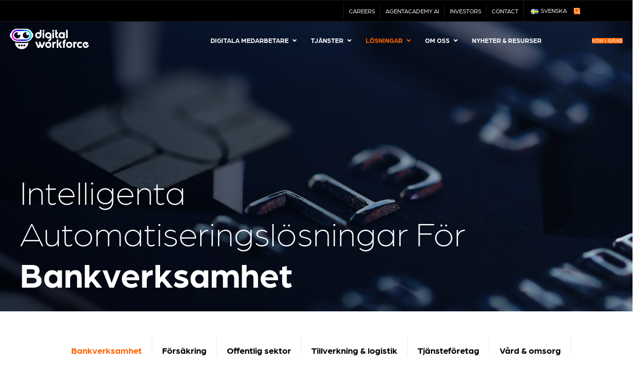

--- FILE ---
content_type: text/html; charset=UTF-8
request_url: https://digitalworkforce.com/sv/intelligent-automation/rpa-finans-bank/
body_size: 23498
content:
<!DOCTYPE html><html lang="sv-SE"><head><meta charset="UTF-8" /><meta name='viewport' content='width=device-width, initial-scale=1.0' /><meta http-equiv='X-UA-Compatible' content='IE=edge' /><script data-cfasync="false" id="ao_optimized_gfonts_config">WebFontConfig={google:{families:["Fira Sans:700,400","Material Symbols Rounded:200"] },classes:false, events:false, timeout:1500};</script><link rel="profile" href="https://gmpg.org/xfn/11" /><meta name='robots' content='index, follow, max-image-preview:large, max-snippet:-1, max-video-preview:-1' /> <script id="cookie-law-info-gcm-var-js">var _ckyGcm = {"status":true,"default_settings":[{"analytics":"denied","advertisement":"denied","functional":"granted","necessary":"granted","ad_user_data":"denied","ad_personalization":"denied","regions":"All"}],"wait_for_update":1500,"url_passthrough":false,"ads_data_redaction":true}</script> <script id="cookie-law-info-gcm-js" type="text/javascript" src="https://digitalworkforce.com/wp-content/plugins/cookie-law-info/lite/frontend/js/gcm.min.js"></script> <script id="cookieyes" type="text/javascript" src="https://cdn-cookieyes.com/client_data/10aea35deb0ad39d8c9a3754/script.js"></script><link rel="alternate" href="https://digitalworkforce.com/intelligent-automation-solutions/rpa-in-banking/" hreflang="en" /><link rel="alternate" href="https://digitalworkforce.com/fi/alykas-automaatio/rpa-ohjelmistorobotiikka-pankit/" hreflang="fi" /><link rel="alternate" href="https://digitalworkforce.com/sv/intelligent-automation/rpa-finans-bank/" hreflang="sv" /><link rel="alternate" href="https://digitalworkforce.com/pl/rozwiazania-inteligentnej-automatyki/bankowosc/" hreflang="pl" /><link media="all" href="https://digitalworkforce.com/wp-content/cache/autoptimize/css/autoptimize_bb6d6905892e7db50354baaf01fda364.css" rel="stylesheet"><title>RPA i finanssektorn och banker - se exempel av Digital Workforce</title><meta name="description" content="RPA kan automatisera många prosesser inom finansbranschen. Läs mer och se exempel som Digital Workforce har skapat åt olika företag!" /><link rel="canonical" href="https://digitalworkforce.com/sv/intelligent-automation/rpa-finans-bank/" /><meta property="og:locale" content="sv_SE" /><meta property="og:locale:alternate" content="en_US" /><meta property="og:locale:alternate" content="fi_FI" /><meta property="og:locale:alternate" content="pl_PL" /><meta property="og:type" content="article" /><meta property="og:title" content="RPA i finanssektorn och banker - se exempel av Digital Workforce" /><meta property="og:description" content="RPA kan automatisera många prosesser inom finansbranschen. Läs mer och se exempel som Digital Workforce har skapat åt olika företag!" /><meta property="og:url" content="https://digitalworkforce.com/sv/intelligent-automation/rpa-finans-bank/" /><meta property="og:site_name" content="Digital Workforce" /><meta property="article:publisher" content="https://www.facebook.com/digitalworkforcenordic/" /><meta property="article:modified_time" content="2022-03-15T06:56:27+00:00" /><meta property="og:image" content="https://digitalworkforce.com/wp-content/uploads/2021/08/Toyota-TFS-GREY_FS1.jpg" /><meta name="twitter:card" content="summary_large_image" /><meta name="twitter:site" content="@digiworkforce" /><meta name="twitter:label1" content="Beräknad lästid" /><meta name="twitter:data1" content="5 minuter" /> <script type="application/ld+json" class="yoast-schema-graph">{"@context":"https://schema.org","@graph":[{"@type":"WebPage","@id":"https://digitalworkforce.com/sv/intelligent-automation/rpa-finans-bank/","url":"https://digitalworkforce.com/sv/intelligent-automation/rpa-finans-bank/","name":"RPA i finanssektorn och banker - se exempel av Digital Workforce","isPartOf":{"@id":"https://digitalworkforce.com/sv/#website"},"primaryImageOfPage":{"@id":"https://digitalworkforce.com/sv/intelligent-automation/rpa-finans-bank/#primaryimage"},"image":{"@id":"https://digitalworkforce.com/sv/intelligent-automation/rpa-finans-bank/#primaryimage"},"thumbnailUrl":"https://digitalworkforce.com/wp-content/uploads/2021/08/Toyota-TFS-GREY_FS1.jpg","datePublished":"2019-02-28T10:07:14+00:00","dateModified":"2022-03-15T06:56:27+00:00","description":"RPA kan automatisera många prosesser inom finansbranschen. Läs mer och se exempel som Digital Workforce har skapat åt olika företag!","breadcrumb":{"@id":"https://digitalworkforce.com/sv/intelligent-automation/rpa-finans-bank/#breadcrumb"},"inLanguage":"sv-SE","potentialAction":[{"@type":"ReadAction","target":["https://digitalworkforce.com/sv/intelligent-automation/rpa-finans-bank/"]}]},{"@type":"ImageObject","inLanguage":"sv-SE","@id":"https://digitalworkforce.com/sv/intelligent-automation/rpa-finans-bank/#primaryimage","url":"https://digitalworkforce.com/wp-content/uploads/2021/08/Toyota-TFS-GREY_FS1.jpg","contentUrl":"https://digitalworkforce.com/wp-content/uploads/2021/08/Toyota-TFS-GREY_FS1.jpg"},{"@type":"BreadcrumbList","@id":"https://digitalworkforce.com/sv/intelligent-automation/rpa-finans-bank/#breadcrumb","itemListElement":[{"@type":"ListItem","position":1,"name":"Home","item":"https://digitalworkforce.com/sv/"},{"@type":"ListItem","position":2,"name":"Intelligenta automatiseringslösningar","item":"https://digitalworkforce.com/sv/intelligent-automation/"},{"@type":"ListItem","position":3,"name":"Bankverksamhet"}]},{"@type":"WebSite","@id":"https://digitalworkforce.com/sv/#website","url":"https://digitalworkforce.com/sv/","name":"Digital Workforce","description":"Digital Workforce","publisher":{"@id":"https://digitalworkforce.com/sv/#organization"},"potentialAction":[{"@type":"SearchAction","target":{"@type":"EntryPoint","urlTemplate":"https://digitalworkforce.com/sv/?s={search_term_string}"},"query-input":{"@type":"PropertyValueSpecification","valueRequired":true,"valueName":"search_term_string"}}],"inLanguage":"sv-SE"},{"@type":"Organization","@id":"https://digitalworkforce.com/sv/#organization","name":"Digital Workforce Services Ltd","url":"https://digitalworkforce.com/sv/","logo":{"@type":"ImageObject","inLanguage":"sv-SE","@id":"https://digitalworkforce.com/sv/#/schema/logo/image/","url":"https://digitalworkforce.com/wp-content/uploads/2019/01/dwf-logo.png","contentUrl":"https://digitalworkforce.com/wp-content/uploads/2019/01/dwf-logo.png","width":700,"height":113,"caption":"Digital Workforce Services Ltd"},"image":{"@id":"https://digitalworkforce.com/sv/#/schema/logo/image/"},"sameAs":["https://www.facebook.com/digitalworkforcenordic/","https://x.com/digiworkforce","https://www.instagram.com/digitalworkforce/","https://www.linkedin.com/company/digital-workforce-nordic-oy/","https://www.youtube.com/channel/UC5GmO5UxJsmMECw-7Et8yXg"]}]}</script> <link href='https://fonts.gstatic.com' crossorigin rel='preconnect' /><link href='https://ajax.googleapis.com' rel='preconnect' /><link href='https://fonts.googleapis.com' rel='preconnect' /><link rel="alternate" type="application/rss+xml" title="Digital Workforce &raquo; Webbflöde" href="https://digitalworkforce.com/sv/feed/" /><link rel="preload" href="https://digitalworkforce.com/wp-content/plugins/bb-plugin/fonts/fontawesome/5.15.4/webfonts/fa-solid-900.woff2" as="font" type="font/woff2" crossorigin="anonymous"><link rel="preload" href="https://digitalworkforce.com/wp-content/plugins/bb-plugin/fonts/fontawesome/5.15.4/webfonts/fa-regular-400.woff2" as="font" type="font/woff2" crossorigin="anonymous"><link rel="preload" href="https://digitalworkforce.com/wp-content/plugins/bb-plugin/fonts/fontawesome/5.15.4/webfonts/fa-brands-400.woff2" as="font" type="font/woff2" crossorigin="anonymous"> <script src="https://digitalworkforce.com/wp-content/plugins/svg-support/vendor/DOMPurify/DOMPurify.min.js?ver=2.5.8" id="bodhi-dompurify-library-js"></script> <script src="https://digitalworkforce.com/wp-includes/js/jquery/jquery.min.js?ver=3.7.1" id="jquery-core-js"></script> <script src="https://digitalworkforce.com/wp-includes/js/jquery/jquery-migrate.min.js?ver=3.4.1" id="jquery-migrate-js"></script> <script id="bodhi_svg_inline-js-extra">var svgSettings = {"skipNested":""};</script> <script src="https://digitalworkforce.com/wp-content/plugins/svg-support/js/min/svgs-inline-min.js" id="bodhi_svg_inline-js"></script> <script id="bodhi_svg_inline-js-after">cssTarget={"Bodhi":"img.style-svg","ForceInlineSVG":"style-svg"};ForceInlineSVGActive="false";frontSanitizationEnabled="on";</script> <link rel="https://api.w.org/" href="https://digitalworkforce.com/wp-json/" /><link rel="alternate" title="JSON" type="application/json" href="https://digitalworkforce.com/wp-json/wp/v2/pages/3414" /><link rel="EditURI" type="application/rsd+xml" title="RSD" href="https://digitalworkforce.com/xmlrpc.php?rsd" /><link rel='shortlink' href='https://digitalworkforce.com/?p=3414' /><link rel="alternate" title="oEmbed (JSON)" type="application/json+oembed" href="https://digitalworkforce.com/wp-json/oembed/1.0/embed?url=https%3A%2F%2Fdigitalworkforce.com%2Fsv%2Fintelligent-automation%2Frpa-finans-bank%2F&#038;lang=sv" /><link rel="alternate" title="oEmbed (XML)" type="text/xml+oembed" href="https://digitalworkforce.com/wp-json/oembed/1.0/embed?url=https%3A%2F%2Fdigitalworkforce.com%2Fsv%2Fintelligent-automation%2Frpa-finans-bank%2F&#038;format=xml&#038;lang=sv" /><link rel="icon" href="https://digitalworkforce.com/wp-content/uploads/2019/03/cropped-dwf-favicon-32x32.png" sizes="32x32" /><link rel="icon" href="https://digitalworkforce.com/wp-content/uploads/2019/03/cropped-dwf-favicon-192x192.png" sizes="192x192" /><link rel="apple-touch-icon" href="https://digitalworkforce.com/wp-content/uploads/2019/03/cropped-dwf-favicon-180x180.png" /><meta name="msapplication-TileImage" content="https://digitalworkforce.com/wp-content/uploads/2019/03/cropped-dwf-favicon-270x270.png" />  <script>(function(w,d,s,l,i){w[l]=w[l]||[];w[l].push({'gtm.start':
new Date().getTime(),event:'gtm.js'});var f=d.getElementsByTagName(s)[0],
j=d.createElement(s),dl=l!='dataLayer'?'&l='+l:'';j.async=true;j.src=
'https://www.googletagmanager.com/gtm.js?id='+i+dl;f.parentNode.insertBefore(j,f);
})(window,document,'script','dataLayer','GTM-NWG6FNP');</script> <link rel="stylesheet" href="https://use.typekit.net/ajz8vbe.css"><script data-cfasync="false" id="ao_optimized_gfonts_webfontloader">(function() {var wf = document.createElement('script');wf.src='https://ajax.googleapis.com/ajax/libs/webfont/1/webfont.js';wf.type='text/javascript';wf.async='true';var s=document.getElementsByTagName('script')[0];s.parentNode.insertBefore(wf, s);})();</script></head><body class="wp-singular page-template-default page page-id-3414 page-child parent-pageid-3413 wp-theme-bb-theme wp-child-theme-bb-theme-child fl-builder fl-builder-2-10-0-5 fl-themer-1-5-2-1 fl-theme-1-7-19-1 fl-no-js fl-theme-builder-footer fl-theme-builder-footer-footer-svenska fl-theme-builder-part fl-theme-builder-part-top-menu fl-theme-builder-header fl-theme-builder-header-ubermenu-swe fl-framework-base fl-preset-default fl-full-width" itemscope="itemscope" itemtype="https://schema.org/WebPage"> <noscript><iframe src="https://www.googletagmanager.com/ns.html?id=GTM-NWG6FNP"
height="0" width="0" style="display:none;visibility:hidden"></iframe></noscript><a aria-label="Hoppa till innehåll" class="fl-screen-reader-text" href="#fl-main-content">Hoppa till innehåll</a><div class="fl-page"><div class="fl-builder-content fl-builder-content-2952 fl-builder-global-templates-locked" data-post-id="2952" data-type="part"><div id="topbar" class="fl-row fl-row-full-width fl-row-bg-color fl-node-5c41de099615d fl-row-default-height fl-row-align-center" data-node="5c41de099615d"><div class="fl-row-content-wrap"><div class="fl-row-content fl-row-full-width fl-node-content"><div class="fl-col-group fl-node-5c41de0998e7f fl-col-group-equal-height fl-col-group-align-top fl-col-group-custom-width" data-node="5c41de0998e7f"><div class="fl-col fl-node-5c41de099922f fl-col-bg-color fl-col-small-custom-width" data-node="5c41de099922f"><div class="fl-col-content fl-node-content"><div id="topmenu" class="fl-module fl-module-menu fl-node-90fwnl1rj6ga" data-node="90fwnl1rj6ga"><div class="fl-module-content fl-node-content"><div class="fl-menu"><div class="fl-clear"></div><nav role="navigation" aria-label="Menu" itemscope="itemscope" itemtype="https://schema.org/SiteNavigationElement"><ul id="menu-top-bar-menu" class="menu fl-menu-horizontal fl-toggle-none"><li id="menu-item-3125" class="hidden menu-item menu-item-type-custom menu-item-object-custom"><a role="menuitem" target="_blank" href="https://www.facebook.com/digitalworkforcenordic/"><i class="fab fa-facebook-f"></i></a></li><li id="menu-item-3126" class="hidden menu-item menu-item-type-custom menu-item-object-custom"><a role="menuitem" target="_blank" href="https://twitter.com/digiworkforce"><i class="fab fa-twitter"></i></a></li><li id="menu-item-3128" class="hidden menu-item menu-item-type-custom menu-item-object-custom"><a role="menuitem" target="_blank" href="https://www.linkedin.com/company/digital-workforce-nordic-oy"><i class="fab fa-linkedin"></i></a></li><li id="menu-item-3127" class="hidden menu-item menu-item-type-custom menu-item-object-custom"><a role="menuitem" target="_blank" href="https://www.instagram.com/digitalworkforce/"><i class="fab fa-instagram"></i></a></li><li id="menu-item-3129" class="hidden menu-item menu-item-type-custom menu-item-object-custom"><a role="menuitem" target="_blank" href="https://www.youtube.com/channel/UC5GmO5UxJsmMECw-7Et8yXg?view_as=subscriber"><i class="fab fa-youtube"></i></a></li><li id="menu-item-526" class="menu-item menu-item-type-custom menu-item-object-custom"><a role="menuitem" target="_blank" href="https://careers.digitalworkforce.eu">Careers</a></li><li id="menu-item-527" class="menu-item menu-item-type-custom menu-item-object-custom"><a role="menuitem" target="_blank" href="https://agentacademy.ai">agentacademy.ai</a></li><li id="menu-item-8273" class="menu-item menu-item-type-post_type menu-item-object-page"><a role="menuitem" href="https://digitalworkforce.com/investors/">Investors</a></li><li id="menu-item-8274" class="menu-item menu-item-type-post_type menu-item-object-page"><a role="menuitem" href="https://digitalworkforce.com/contact/">Contact</a></li><li id="menu-item-3124" class="pll-parent-menu-item menu-item menu-item-type-custom menu-item-object-custom current-menu-parent menu-item-has-children fl-has-submenu"><div class="fl-has-submenu-container"><a role="menuitem" href="#pll_switcher" aria-haspopup="menu" aria-expanded="false" aria-controls="sub-menu-3124"><img decoding="async" src="[data-uri]" alt="" width="16" height="11" style="width: 16px; height: 11px;" /><span style="margin-left:0.3em;">Svenska</span></a></div><ul id="sub-menu-3124" class="sub-menu" role="menu"><li id="menu-item-3124-en" class="lang-item lang-item-1019 lang-item-en lang-item-first menu-item menu-item-type-custom menu-item-object-custom"><a role="menuitem" href="https://digitalworkforce.com/intelligent-automation-solutions/rpa-in-banking/"><img decoding="async" src="[data-uri]" alt="" width="16" height="11" style="width: 16px; height: 11px;" /><span style="margin-left:0.3em;">English</span></a></li><li id="menu-item-3124-fi" class="lang-item lang-item-1038 lang-item-fi menu-item menu-item-type-custom menu-item-object-custom"><a role="menuitem" href="https://digitalworkforce.com/fi/alykas-automaatio/rpa-ohjelmistorobotiikka-pankit/"><img decoding="async" src="[data-uri]" alt="" width="16" height="11" style="width: 16px; height: 11px;" /><span style="margin-left:0.3em;">Suomi</span></a></li><li id="menu-item-3124-sv" class="lang-item lang-item-1042 lang-item-sv current-lang menu-item menu-item-type-custom menu-item-object-custom"><a role="menuitem" href="https://digitalworkforce.com/sv/intelligent-automation/rpa-finans-bank/"><img decoding="async" src="[data-uri]" alt="" width="16" height="11" style="width: 16px; height: 11px;" /><span style="margin-left:0.3em;">Svenska</span></a></li><li id="menu-item-3124-pl" class="lang-item lang-item-1054 lang-item-pl menu-item menu-item-type-custom menu-item-object-custom"><a role="menuitem" href="https://digitalworkforce.com/pl/rozwiazania-inteligentnej-automatyki/bankowosc/"><img decoding="async" src="[data-uri]" alt="" width="16" height="11" style="width: 16px; height: 11px;" /><span style="margin-left:0.3em;">Polski</span></a></li></ul></li></ul></nav></div></div></div></div></div><div class="fl-col fl-node-8rnbtwqjhxiy fl-col-bg-color fl-col-small fl-col-small-custom-width" data-node="8rnbtwqjhxiy"><div class="fl-col-content fl-node-content"><div class="fl-module fl-module-search fl-node-xf7msv39zbyu" data-node="xf7msv39zbyu"><div class="fl-module-content fl-node-content"><div class="fl-search-form fl-search-form-button fl-search-button-fullscreen fl-search-button-left fl-search-form-width-full"
 ><div class="fl-search-form-wrap"><div class="fl-search-form-fields"><div class="fl-search-form-input-wrap"><form role="search" aria-label="Search form" method="get" action="/sv/"><div class="fl-form-field"> <input type="search" aria-label="Search input" class="fl-search-text" placeholder="Search..." value="" name="s" /></div></form></div><div  class="fl-button-wrap fl-button-width-custom fl-button-left fl-button-has-icon"> <a href="#"  target="_self"  class="fl-button" > <i class="fl-button-icon fl-button-icon-before ua-icon ua-icon-search" aria-hidden="true"></i> </a></div></div></div></div></div></div></div></div></div></div></div></div></div><div class="uabb-js-breakpoint" style="display: none;"></div><header class="fl-builder-content fl-builder-content-11449 fl-builder-global-templates-locked" data-post-id="11449" data-type="header" data-sticky="1" data-sticky-on="all" data-sticky-breakpoint="medium" data-shrink="1" data-overlay="1" data-overlay-bg="transparent" data-shrink-image-height="50px" role="banner" itemscope="itemscope" itemtype="http://schema.org/WPHeader"><div class="fl-row fl-row-full-width fl-row-bg-color fl-node-e24gcp9mfubo fl-row-default-height fl-row-align-center fl-visible-desktop fl-visible-large" data-node="e24gcp9mfubo"><div class="fl-row-content-wrap"><div class="fl-row-content fl-row-full-width fl-node-content"><div class="fl-col-group fl-node-n5qij8kuexlo fl-col-group-equal-height fl-col-group-align-center fl-col-group-custom-width" data-node="n5qij8kuexlo"><div class="fl-col fl-node-noa4qti319vr fl-col-bg-color fl-col-small fl-col-small-custom-width" data-node="noa4qti319vr"><div class="fl-col-content fl-node-content"><div id="logo" class="fl-module fl-module-photo fl-node-mqwtf7xizdy4" data-node="mqwtf7xizdy4"><div class="fl-module-content fl-node-content"><div role="figure" class="fl-photo fl-photo-align-left" itemscope itemtype="https://schema.org/ImageObject"><div class="fl-photo-content fl-photo-img-svg"> <a href="https://digitalworkforce.com/sv/" target="_self" itemprop="url"> <img decoding="async" class="fl-photo-img wp-image-12574 size-full" src="https://digitalworkforce.com/wp-content/uploads/2025/09/DigitalWorkforce_Logo_WhiteGradient_RGB.svg" alt="DigitalWorkforce_Logo_WhiteGradient_RGB" height="100" width="100" title="DigitalWorkforce_Logo_WhiteGradient_RGB"  data-no-lazy="1" itemprop="image" /> </a></div></div></div></div></div></div><div class="fl-col fl-node-1h7dkscyiqgn fl-col-bg-color fl-col-small-custom-width" data-node="1h7dkscyiqgn"><div class="fl-col-content fl-node-content"><div class="fl-module fl-module-widget fl-node-ed94h3xb0ptu" data-node="ed94h3xb0ptu"><div class="fl-module-content fl-node-content"><div class="fl-widget"><div class="widget ubermenu_navigation_widget-class"><nav id="ubermenu-main-1655" class="ubermenu ubermenu-nojs ubermenu-main ubermenu-menu-1655 ubermenu-responsive ubermenu-responsive-single-column ubermenu-responsive-single-column-subs ubermenu-responsive-default ubermenu-mobile-modal ubermenu-mobile-accordion ubermenu-mobile-accordion-indent ubermenu-responsive-collapse ubermenu-horizontal ubermenu-transition-shift ubermenu-trigger-click ubermenu-skin-minimal  ubermenu-bar-align-right ubermenu-items-align-auto ubermenu-disable-submenu-scroll ubermenu-sub-indicators ubermenu-sub-indicators-align-text ubermenu-retractors-responsive ubermenu-submenu-indicator-closes"><ul id="ubermenu-nav-main-1655" class="ubermenu-nav" data-title="Uber menu SWE"><li id="menu-item-11457" class="ubermenu-item ubermenu-item-type-custom ubermenu-item-object-custom ubermenu-item-has-children ubermenu-item-11457 ubermenu-item-level-0 ubermenu-column ubermenu-column-auto ubermenu-has-submenu-drop ubermenu-has-submenu-mega" ><a class="ubermenu-target ubermenu-item-layout-default ubermenu-item-layout-text_only" href="#" tabindex="0"><span class="ubermenu-target-title ubermenu-target-text">Digitala Medarbetare</span><i class='ubermenu-sub-indicator fas fa-angle-down'></i></a><ul  class="ubermenu-submenu ubermenu-submenu-id-11457 ubermenu-submenu-type-mega ubermenu-submenu-drop ubermenu-submenu-align-full_width ubermenu-autoclear ubermenu-submenu-retractor-top"  ><li class="ubermenu-retractor ubermenu-retractor-desktop"><i class="fas fa-times"></i></li><li class="ubermenu-item ubermenu-item-type-custom ubermenu-item-object-ubermenu-custom ubermenu-item-11459 ubermenu-item-level-1 ubermenu-column ubermenu-column-1-3 ubermenu-item-type-column ubermenu-column-id-11459"></li><li id="menu-item-11461" class="ubermenu-item ubermenu-item-type-custom ubermenu-item-object-custom ubermenu-item-has-children ubermenu-item-11461 ubermenu-item-auto ubermenu-item-header ubermenu-item-level-1 ubermenu-column ubermenu-column-1-3 ubermenu-has-submenu-stack" ><a class="ubermenu-target ubermenu-item-layout-default ubermenu-item-layout-text_only" href="#"><span class="ubermenu-target-title ubermenu-target-text">Digitala Medarbetare</span></a><ul  class="ubermenu-submenu ubermenu-submenu-id-11461 ubermenu-submenu-type-auto ubermenu-submenu-type-stack"  ><li class="ubermenu-divider"><hr/></li><li class="ubermenu-item ubermenu-item-type-custom ubermenu-item-object-ubermenu-custom ubermenu-item-11458 ubermenu-item-level-2 ubermenu-column ubermenu-column-auto ubermenu-item-type-column ubermenu-column-id-11458"></li><li id="menu-item-11460" class="ubermenu-item ubermenu-item-type-post_type ubermenu-item-object-page ubermenu-item-11460 ubermenu-item-auto ubermenu-item-normal ubermenu-item-level-2 ubermenu-column ubermenu-column-auto" ><a class="ubermenu-target ubermenu-item-layout-default ubermenu-item-layout-text_only" href="https://digitalworkforce.com/sv/digitala-medarbetare/vad-ar-digitala-medarbetare/"><span class="ubermenu-target-title ubermenu-target-text">Vad är digitala medarbetare</span><span class="ubermenu-target-divider"> – </span><span class="ubermenu-target-description ubermenu-target-text">Automatiserade teammedlemmar för affärsprocesser</span></a></li><li id="menu-item-11450" class="ubermenu-item ubermenu-item-type-post_type ubermenu-item-object-page ubermenu-item-11450 ubermenu-item-auto ubermenu-item-normal ubermenu-item-level-2 ubermenu-column ubermenu-column-auto" ><a class="ubermenu-target ubermenu-item-layout-default ubermenu-item-layout-text_only" href="https://digitalworkforce.com/sv/business-process-management-bpm/"><span class="ubermenu-target-title ubermenu-target-text">Business Process Management (BPM)</span><span class="ubermenu-target-divider"> – </span><span class="ubermenu-target-description ubermenu-target-text">Optimera och automatisera affärsarbetsflöden</span></a></li><li id="menu-item-11455" class="ubermenu-item ubermenu-item-type-post_type ubermenu-item-object-page ubermenu-item-11455 ubermenu-item-auto ubermenu-item-normal ubermenu-item-level-2 ubermenu-column ubermenu-column-auto" ><a class="ubermenu-target ubermenu-item-layout-default ubermenu-item-layout-text_only" href="https://digitalworkforce.com/sv/digitala-medarbetare/rpa-robotic-process-automation/"><span class="ubermenu-target-title ubermenu-target-text">Robotic Process Automation</span><span class="ubermenu-target-divider"> – </span><span class="ubermenu-target-description ubermenu-target-text">Automatisera repetitiva, regelbaserade affärsuppgifter</span></a></li><li id="menu-item-11456" class="ubermenu-item ubermenu-item-type-post_type ubermenu-item-object-page ubermenu-item-11456 ubermenu-item-auto ubermenu-item-normal ubermenu-item-level-2 ubermenu-column ubermenu-column-auto" ><a class="ubermenu-target ubermenu-item-layout-default ubermenu-item-layout-text_only" href="https://digitalworkforce.com/sv/intelligent-document-processing-idp/"><span class="ubermenu-target-title ubermenu-target-text">Intelligent Document Processing (IDP)</span><span class="ubermenu-target-divider"> – </span><span class="ubermenu-target-description ubermenu-target-text">Automatisera ostrukturerade data till handlingsbara insikter</span></a></li></ul></li><li class="ubermenu-item ubermenu-item-type-custom ubermenu-item-object-ubermenu-custom ubermenu-item-has-children ubermenu-item-11464 ubermenu-item-level-1 ubermenu-column ubermenu-column-1-3 ubermenu-has-submenu-stack ubermenu-item-type-column ubermenu-column-id-11464"><ul  class="ubermenu-submenu ubermenu-submenu-id-11464 ubermenu-submenu-type-stack"  ><li id="menu-item-11473" class="ubermenu-item ubermenu-item-type-custom ubermenu-item-object-custom ubermenu-item-11473 ubermenu-item-header ubermenu-item-level-2 ubermenu-column ubermenu-column-auto" ><a class="ubermenu-target ubermenu-item-layout-default ubermenu-item-layout-text_only" href="#"><span class="ubermenu-target-title ubermenu-target-text"><br></span></a></li><li class="ubermenu-divider"><hr/></li><li id="menu-item-12359" class="ubermenu-item ubermenu-item-type-post_type ubermenu-item-object-page ubermenu-item-12359 ubermenu-item-auto ubermenu-item-normal ubermenu-item-level-2 ubermenu-column ubermenu-column-auto" ><a class="ubermenu-target ubermenu-item-layout-default ubermenu-item-layout-text_only" href="https://digitalworkforce.com/sv/ai-agenter/"><span class="ubermenu-target-title ubermenu-target-text">AI agenter</span><span class="ubermenu-target-divider"> – </span><span class="ubermenu-target-description ubermenu-target-text">Autonoma AI-agenter på jobbet</span></a></li><li id="menu-item-11453" class="ubermenu-item ubermenu-item-type-post_type ubermenu-item-object-page ubermenu-item-11453 ubermenu-item-auto ubermenu-item-normal ubermenu-item-level-2 ubermenu-column ubermenu-column-auto" ><a class="ubermenu-target ubermenu-item-layout-default ubermenu-item-layout-text_only" href="https://digitalworkforce.com/sv/digitala-medarbetare/natural-language-processing-sprakteknologi/"><span class="ubermenu-target-title ubermenu-target-text">Natural language processing (NLP)</span><span class="ubermenu-target-divider"> – </span><span class="ubermenu-target-description ubermenu-target-text">Förstå och analysera ostrukturerad textdata</span></a></li><li id="menu-item-11452" class="ubermenu-item ubermenu-item-type-post_type ubermenu-item-object-page ubermenu-item-11452 ubermenu-item-auto ubermenu-item-normal ubermenu-item-level-2 ubermenu-column ubermenu-column-auto" ><a class="ubermenu-target ubermenu-item-layout-default ubermenu-item-layout-text_only" href="https://digitalworkforce.com/sv/digitala-medarbetare/chatbot/"><span class="ubermenu-target-title ubermenu-target-text">Chatbotar</span><span class="ubermenu-target-divider"> – </span><span class="ubermenu-target-description ubermenu-target-text">Konversations-AI för automatiserade kundinteraktioner</span></a></li><li id="menu-item-11454" class="ubermenu-item ubermenu-item-type-post_type ubermenu-item-object-page ubermenu-item-11454 ubermenu-item-auto ubermenu-item-normal ubermenu-item-level-2 ubermenu-column ubermenu-column-auto" ><a class="ubermenu-target ubermenu-item-layout-default ubermenu-item-layout-text_only" href="https://digitalworkforce.com/sv/digitala-medarbetare/process-mining/"><span class="ubermenu-target-title ubermenu-target-text">Process Mining</span><span class="ubermenu-target-divider"> – </span><span class="ubermenu-target-description ubermenu-target-text">Identifiera ineffektivitet med automatiserad processanalys</span></a></li></ul></li><li class="ubermenu-item ubermenu-item-type-custom ubermenu-item-object-ubermenu-custom ubermenu-item-has-children ubermenu-item-11466 ubermenu-item-level-1 ubermenu-column ubermenu-column-1-3 ubermenu-has-submenu-stack ubermenu-item-type-column ubermenu-column-id-11466"><ul  class="ubermenu-submenu ubermenu-submenu-id-11466 ubermenu-submenu-type-stack"  ><li id="menu-item-11469" class="ubermenu-item ubermenu-item-type-custom ubermenu-item-object-custom ubermenu-item-11469 ubermenu-item-header ubermenu-item-level-2 ubermenu-column ubermenu-column-auto" ><a class="ubermenu-target ubermenu-item-layout-default ubermenu-item-layout-text_only" href="#"><span class="ubermenu-target-title ubermenu-target-text">News</span></a></li><li class="ubermenu-divider"><hr/></li><li class="ubermenu-autocolumn menu-item-11467-col-0 ubermenu-item-level-3 ubermenu-column ubermenu-column-1-2 ubermenu-has-submenu-stack ubermenu-item-type-column ubermenu-column-id-11467-col-0"><ul  class="ubermenu-submenu ubermenu-submenu-id-11467-col-0 ubermenu-submenu-type-stack"  ><li id="menu-item-11467-post-13193" class="ubermenu-item ubermenu-item-type-custom ubermenu-item-object-ubermenu-custom ubermenu-dynamic-post ubermenu-item-11467 ubermenu-item-11467-post-13193 ubermenu-item-auto ubermenu-item-normal ubermenu-item-level-3 ubermenu-column ubermenu-column-auto" ><a class="ubermenu-target ubermenu-target-with-image ubermenu-item-layout-image_above" href="https://digitalworkforce.com/sv/rpa-blogg/digital-workforce-levererar-transformativ-losning-for-automatisering-av-agenturer-till-ledande-nordiskt-foretag/"><noscript><img decoding="async" class="ubermenu-image ubermenu-image-size-medium_large" src="https://digitalworkforce.com/wp-content/uploads/2026/01/Transformative-Agentic-Automation-768x432.jpg" srcset="https://digitalworkforce.com/wp-content/uploads/2026/01/Transformative-Agentic-Automation-768x432.jpg 768w, https://digitalworkforce.com/wp-content/uploads/2026/01/Transformative-Agentic-Automation-300x169.jpg 300w, https://digitalworkforce.com/wp-content/uploads/2026/01/Transformative-Agentic-Automation-1024x576.jpg 1024w, https://digitalworkforce.com/wp-content/uploads/2026/01/Transformative-Agentic-Automation-1536x864.jpg 1536w, https://digitalworkforce.com/wp-content/uploads/2026/01/Transformative-Agentic-Automation.jpg 1920w" sizes="(max-width: 768px) 100vw, 768px" width="768" height="432" alt="Agentisk lösning för automatisering"  /></noscript><img decoding="async" class="lazyload ubermenu-image ubermenu-image-size-medium_large" src='data:image/svg+xml,%3Csvg%20xmlns=%22http://www.w3.org/2000/svg%22%20viewBox=%220%200%20768%20432%22%3E%3C/svg%3E' data-src="https://digitalworkforce.com/wp-content/uploads/2026/01/Transformative-Agentic-Automation-768x432.jpg" data-srcset="https://digitalworkforce.com/wp-content/uploads/2026/01/Transformative-Agentic-Automation-768x432.jpg 768w, https://digitalworkforce.com/wp-content/uploads/2026/01/Transformative-Agentic-Automation-300x169.jpg 300w, https://digitalworkforce.com/wp-content/uploads/2026/01/Transformative-Agentic-Automation-1024x576.jpg 1024w, https://digitalworkforce.com/wp-content/uploads/2026/01/Transformative-Agentic-Automation-1536x864.jpg 1536w, https://digitalworkforce.com/wp-content/uploads/2026/01/Transformative-Agentic-Automation.jpg 1920w" data-sizes="(max-width: 768px) 100vw, 768px" width="768" height="432" alt="Agentisk lösning för automatisering"  /><span class="ubermenu-target-title ubermenu-target-text">Digital Workforce levererar transformativ lösning för automatisering av agenturer till ledande nordiskt företag</span></a></li></ul></li><li class="ubermenu-autocolumn menu-item-11467-col-1 ubermenu-item-level-3 ubermenu-column ubermenu-column-1-2 ubermenu-has-submenu-stack ubermenu-item-type-column ubermenu-column-id-11467-col-1"><ul  class="ubermenu-submenu ubermenu-submenu-id-11467-col-1 ubermenu-submenu-type-stack"  ><li id="menu-item-11467-post-12832" class="ubermenu-item ubermenu-item-type-custom ubermenu-item-object-ubermenu-custom ubermenu-dynamic-post ubermenu-item-11467 ubermenu-item-11467-post-12832 ubermenu-item-auto ubermenu-item-normal ubermenu-item-level-3 ubermenu-column ubermenu-column-auto" ><a class="ubermenu-target ubermenu-target-with-image ubermenu-item-layout-image_above" href="https://digitalworkforce.com/sv/rpa-blogg/digital-workforces-agent-workforce-solution-tar-fart-pa-microsoft-foundry-och-microsoft-azure/"><noscript><img decoding="async" class="ubermenu-image ubermenu-image-size-medium_large" src="https://digitalworkforce.com/wp-content/uploads/2025/12/agent-workforce-solution01-768x432.jpg" srcset="https://digitalworkforce.com/wp-content/uploads/2025/12/agent-workforce-solution01-768x432.jpg 768w, https://digitalworkforce.com/wp-content/uploads/2025/12/agent-workforce-solution01-300x169.jpg 300w, https://digitalworkforce.com/wp-content/uploads/2025/12/agent-workforce-solution01-1024x576.jpg 1024w, https://digitalworkforce.com/wp-content/uploads/2025/12/agent-workforce-solution01-1536x864.jpg 1536w, https://digitalworkforce.com/wp-content/uploads/2025/12/agent-workforce-solution01.jpg 1920w" sizes="(max-width: 768px) 100vw, 768px" width="768" height="432" alt=""  /></noscript><img decoding="async" class="lazyload ubermenu-image ubermenu-image-size-medium_large" src='data:image/svg+xml,%3Csvg%20xmlns=%22http://www.w3.org/2000/svg%22%20viewBox=%220%200%20768%20432%22%3E%3C/svg%3E' data-src="https://digitalworkforce.com/wp-content/uploads/2025/12/agent-workforce-solution01-768x432.jpg" data-srcset="https://digitalworkforce.com/wp-content/uploads/2025/12/agent-workforce-solution01-768x432.jpg 768w, https://digitalworkforce.com/wp-content/uploads/2025/12/agent-workforce-solution01-300x169.jpg 300w, https://digitalworkforce.com/wp-content/uploads/2025/12/agent-workforce-solution01-1024x576.jpg 1024w, https://digitalworkforce.com/wp-content/uploads/2025/12/agent-workforce-solution01-1536x864.jpg 1536w, https://digitalworkforce.com/wp-content/uploads/2025/12/agent-workforce-solution01.jpg 1920w" data-sizes="(max-width: 768px) 100vw, 768px" width="768" height="432" alt=""  /><span class="ubermenu-target-title ubermenu-target-text">Digital Workforce&#8217;s Agent Workforce Solution tar fart på Microsoft Foundry och Microsoft Azure</span></a></li></ul></li><li class="ubermenu-divider"><hr/></li><li class="ubermenu-item ubermenu-item-type-custom ubermenu-item-object-ubermenu-custom ubermenu-item-11472 ubermenu-item-level-2 ubermenu-column ubermenu-column-auto ubermenu-item-type-column ubermenu-column-id-11472"></li><li id="menu-item-11470" class="ubermenu-item ubermenu-item-type-custom ubermenu-item-object-ubermenu-custom ubermenu-item-11470 ubermenu-item-auto ubermenu-item-normal ubermenu-item-level-2 ubermenu-column ubermenu-column-auto" ><div class="ubermenu-content-block ubermenu-custom-content submenu-footer"><div class="submenu-footer"><div class="submenu-footer-links"> <a href="https://digitalworkforce.com/sv/rpa-blogg/category/webinar/" class="footer-button">Webinar</a> <a href="https://digitalworkforce.com/sv/rpa-blogg/" class="footer-button">Nyheter</a><div class="social-icons"> <a href="https://www.facebook.com/digitalworkforceservices" class="social-icon" aria-label="Facebook" target="_blank" rel="noopener"> <i class="fab fa-facebook-f"></i> </a> <a href="https://www.instagram.com/digitalworkforce/" class="social-icon" aria-label="Instagram" target="_blank" rel="noopener"> <i class="fab fa-instagram"></i> </a> <a href="https://www.linkedin.com/company/digital-workforce-nordic-oy" class="social-icon" aria-label="LinkedIn" target="_blank" rel="noopener"> <i class="fab fa-linkedin-in"></i> </a></div></div></div></div></li></ul></li></ul></li><li id="menu-item-11474" class="ubermenu-item ubermenu-item-type-post_type ubermenu-item-object-page ubermenu-item-has-children ubermenu-item-11474 ubermenu-item-level-0 ubermenu-column ubermenu-column-auto ubermenu-has-submenu-drop ubermenu-has-submenu-mega" ><a class="ubermenu-target ubermenu-item-layout-default ubermenu-item-layout-text_only" href="https://digitalworkforce.com/sv/intelligenta-automatiseringstjanster/" tabindex="0"><span class="ubermenu-target-title ubermenu-target-text">Tjänster</span><i class='ubermenu-sub-indicator fas fa-angle-down'></i></a><ul  class="ubermenu-submenu ubermenu-submenu-id-11474 ubermenu-submenu-type-mega ubermenu-submenu-drop ubermenu-submenu-align-full_width ubermenu-autoclear ubermenu-submenu-retractor-top"  ><li class="ubermenu-retractor ubermenu-retractor-desktop"><i class="fas fa-times"></i></li><li id="menu-item-11482" class="ubermenu-item ubermenu-item-type-custom ubermenu-item-object-custom ubermenu-item-has-children ubermenu-item-11482 ubermenu-item-header ubermenu-item-level-1 ubermenu-column ubermenu-column-1-3 ubermenu-has-submenu-stack" ><a class="ubermenu-target ubermenu-item-layout-default ubermenu-item-layout-text_only" href="#"><span class="ubermenu-target-title ubermenu-target-text">Design services</span></a><ul  class="ubermenu-submenu ubermenu-submenu-id-11482 ubermenu-submenu-type-auto ubermenu-submenu-type-stack"  ><li class="ubermenu-divider"><hr/></li><li id="menu-item-11476" class="ubermenu-item ubermenu-item-type-post_type ubermenu-item-object-page ubermenu-item-11476 ubermenu-item-auto ubermenu-item-normal ubermenu-item-level-2 ubermenu-column ubermenu-column-auto" ><a class="ubermenu-target ubermenu-item-layout-default ubermenu-item-layout-text_only" href="https://digitalworkforce.com/sv/intelligenta-automatiseringstjanster/business-process-study/"><span class="ubermenu-target-title ubermenu-target-text">Business Process Study</span><span class="ubermenu-target-divider"> – </span><span class="ubermenu-target-description ubermenu-target-text">Genomgång av processer och check av vårdekedjor</span></a></li><li id="menu-item-11480" class="ubermenu-item ubermenu-item-type-post_type ubermenu-item-object-page ubermenu-item-11480 ubermenu-item-auto ubermenu-item-normal ubermenu-item-level-2 ubermenu-column ubermenu-column-auto" ><a class="ubermenu-target ubermenu-item-layout-default ubermenu-item-layout-text_only" href="https://digitalworkforce.com/sv/intelligenta-automatiseringstjanster/process-redesign-for-automation/"><span class="ubermenu-target-title ubermenu-target-text">Process Redesign for Automation</span><span class="ubermenu-target-divider"> – </span><span class="ubermenu-target-description ubermenu-target-text">Redesign av processer för optimal synergi mellan människor och automatisering</span></a></li><li id="menu-item-11475" class="ubermenu-item ubermenu-item-type-post_type ubermenu-item-object-page ubermenu-item-11475 ubermenu-item-auto ubermenu-item-normal ubermenu-item-level-2 ubermenu-column ubermenu-column-auto" ><a class="ubermenu-target ubermenu-item-layout-default ubermenu-item-layout-text_only" href="https://digitalworkforce.com/sv/intelligenta-automatiseringstjanster/advisory-services/"><span class="ubermenu-target-title ubermenu-target-text">Advisory Services</span><span class="ubermenu-target-divider"> – </span><span class="ubermenu-target-description ubermenu-target-text">Workshops och värderingar som följer branschens bästa praxis</span></a></li></ul></li><li id="menu-item-11484" class="ubermenu-item ubermenu-item-type-custom ubermenu-item-object-custom ubermenu-item-has-children ubermenu-item-11484 ubermenu-item-header ubermenu-item-level-1 ubermenu-column ubermenu-column-1-3 ubermenu-has-submenu-stack" ><a class="ubermenu-target ubermenu-item-layout-default ubermenu-item-layout-text_only" href="#"><span class="ubermenu-target-title ubermenu-target-text">Automation delivery services</span></a><ul  class="ubermenu-submenu ubermenu-submenu-id-11484 ubermenu-submenu-type-auto ubermenu-submenu-type-stack"  ><li class="ubermenu-divider"><hr/></li><li id="menu-item-11478" class="ubermenu-item ubermenu-item-type-post_type ubermenu-item-object-page ubermenu-item-11478 ubermenu-item-auto ubermenu-item-normal ubermenu-item-level-2 ubermenu-column ubermenu-column-auto" ><a class="ubermenu-target ubermenu-item-layout-default ubermenu-item-layout-text_only" href="https://digitalworkforce.com/sv/intelligenta-automatiseringstjanster/implementation-projects/"><span class="ubermenu-target-title ubermenu-target-text">Implementation Projects</span><span class="ubermenu-target-divider"> – </span><span class="ubermenu-target-description ubermenu-target-text">Leverans av processautomatisering</span></a></li><li id="menu-item-11477" class="ubermenu-item ubermenu-item-type-post_type ubermenu-item-object-page ubermenu-item-11477 ubermenu-item-auto ubermenu-item-normal ubermenu-item-level-2 ubermenu-column ubermenu-column-auto" ><a class="ubermenu-target ubermenu-item-layout-default ubermenu-item-layout-text_only" href="https://digitalworkforce.com/sv/intelligenta-automatiseringstjanster/ia-talent-augmentation/"><span class="ubermenu-target-title ubermenu-target-text">IA Talent Augmentation</span><span class="ubermenu-target-divider"> – </span><span class="ubermenu-target-description ubermenu-target-text">Handplockade experter</span></a></li><li id="menu-item-11485" class="ubermenu-item ubermenu-item-type-post_type ubermenu-item-object-page ubermenu-item-11485 ubermenu-item-auto ubermenu-item-normal ubermenu-item-level-2 ubermenu-column ubermenu-column-auto" ><a class="ubermenu-target ubermenu-item-layout-default ubermenu-item-layout-text_only" href="https://digitalworkforce.com/sv/intelligenta-automatiseringstjanster/training-and-mentoring/"><span class="ubermenu-target-title ubermenu-target-text">Training and Mentoring</span><span class="ubermenu-target-divider"> – </span><span class="ubermenu-target-description ubermenu-target-text">Prisbelönta kurser och mentorer</span></a></li></ul></li><li id="menu-item-11483" class="ubermenu-item ubermenu-item-type-custom ubermenu-item-object-custom ubermenu-item-has-children ubermenu-item-11483 ubermenu-item-header ubermenu-item-level-1 ubermenu-column ubermenu-column-1-3 ubermenu-has-submenu-stack" ><a class="ubermenu-target ubermenu-item-layout-default ubermenu-item-layout-text_only" href="#"><span class="ubermenu-target-title ubermenu-target-text">Managed services</span></a><ul  class="ubermenu-submenu ubermenu-submenu-id-11483 ubermenu-submenu-type-auto ubermenu-submenu-type-stack"  ><li class="ubermenu-divider"><hr/></li><li id="menu-item-11479" class="outsmart-logo ubermenu-item ubermenu-item-type-post_type ubermenu-item-object-page ubermenu-item-11479 ubermenu-item-auto ubermenu-item-normal ubermenu-item-level-2 ubermenu-column ubermenu-column-auto" ><a class="ubermenu-target ubermenu-target-with-image ubermenu-item-layout-image_above ubermenu-item-notext" href="https://digitalworkforce.com/sv/intelligenta-automatiseringstjanster/outsmart/"><noscript><img decoding="async" class="ubermenu-image ubermenu-image-size-full" src="https://digitalworkforce.com/wp-content/uploads/2024/08/outsmart-logo03.png" width="300" height="51" alt=""  /></noscript><img decoding="async" class="lazyload ubermenu-image ubermenu-image-size-full" src='data:image/svg+xml,%3Csvg%20xmlns=%22http://www.w3.org/2000/svg%22%20viewBox=%220%200%20300%2051%22%3E%3C/svg%3E' data-src="https://digitalworkforce.com/wp-content/uploads/2024/08/outsmart-logo03.png" width="300" height="51" alt=""  /></a><div class="ubermenu-content-block ubermenu-custom-content"><span class="outsmart-description">Holistisk automatiseringsplattform av affärsprocesser & Managed Service</span></div></li><li id="menu-item-11481" class="ubermenu-item ubermenu-item-type-post_type ubermenu-item-object-page ubermenu-item-11481 ubermenu-item-auto ubermenu-item-normal ubermenu-item-level-2 ubermenu-column ubermenu-column-auto" ><a class="ubermenu-target ubermenu-item-layout-default ubermenu-item-layout-text_only" href="https://digitalworkforce.com/sv/intelligenta-automatiseringstjanster/run-management/"><span class="ubermenu-target-title ubermenu-target-text">Run Management</span><span class="ubermenu-target-divider"> – </span><span class="ubermenu-target-description ubermenu-target-text">Automation maintenance och business continuity</span></a></li><li class="ubermenu-divider"><hr/></li><li class="ubermenu-item ubermenu-item-type-custom ubermenu-item-object-ubermenu-custom ubermenu-item-11491 ubermenu-item-level-2 ubermenu-column ubermenu-column-auto ubermenu-item-type-column ubermenu-column-id-11491"></li><li id="menu-item-11490" class="ubermenu-item ubermenu-item-type-custom ubermenu-item-object-ubermenu-custom ubermenu-item-11490 ubermenu-item-auto ubermenu-item-normal ubermenu-item-level-2 ubermenu-column ubermenu-column-auto" ><div class="ubermenu-content-block ubermenu-custom-content submenu-footer"><div class="submenu-footer"><div class="submenu-footer-links"> <a href="https://digitalworkforce.com/sv/rpa-blogg/category/webinar/" class="footer-button">Webinar</a> <a href="https://digitalworkforce.com/sv/rpa-blogg/" class="footer-button">Nyheter</a><div class="social-icons"> <a href="https://www.facebook.com/digitalworkforceservices" class="social-icon" aria-label="Facebook" target="_blank" rel="noopener"> <i class="fab fa-facebook-f"></i> </a> <a href="https://www.instagram.com/digitalworkforce/" class="social-icon" aria-label="Instagram" target="_blank" rel="noopener"> <i class="fab fa-instagram"></i> </a> <a href="https://www.linkedin.com/company/digital-workforce-nordic-oy" class="social-icon" aria-label="LinkedIn" target="_blank" rel="noopener"> <i class="fab fa-linkedin-in"></i> </a></div></div></div></div></li></ul></li></ul></li><li id="menu-item-11492" class="ubermenu-item ubermenu-item-type-post_type ubermenu-item-object-page ubermenu-current-page-ancestor ubermenu-current-menu-ancestor ubermenu-current-page-parent ubermenu-current_page_ancestor ubermenu-item-has-children ubermenu-item-11492 ubermenu-item-level-0 ubermenu-column ubermenu-column-auto ubermenu-has-submenu-drop ubermenu-has-submenu-mega" ><a class="ubermenu-target ubermenu-item-layout-default ubermenu-item-layout-text_only" href="https://digitalworkforce.com/sv/intelligent-automation/" tabindex="0"><span class="ubermenu-target-title ubermenu-target-text">Lösningar</span><i class='ubermenu-sub-indicator fas fa-angle-down'></i></a><ul  class="ubermenu-submenu ubermenu-submenu-id-11492 ubermenu-submenu-type-mega ubermenu-submenu-drop ubermenu-submenu-align-full_width ubermenu-autoclear ubermenu-submenu-retractor-top"  ><li class="ubermenu-retractor ubermenu-retractor-desktop"><i class="fas fa-times"></i></li><li id="menu-item-11502" class="ubermenu-item ubermenu-tabs ubermenu-item-11502 ubermenu-item-level-1 ubermenu-column ubermenu-column-2-3 ubermenu-tab-layout-top ubermenu-tabs-show-default ubermenu-tabs-show-current"><ul  class="ubermenu-tabs-group ubermenu-tabs-group--trigger-click ubermenu-column ubermenu-column-full ubermenu-submenu ubermenu-submenu-id-11502 ubermenu-submenu-type-auto ubermenu-submenu-type-tabs-group"  ><li id="menu-item-11503" class="ubermenu-tab ubermenu-item ubermenu-item-type-custom ubermenu-item-object-custom ubermenu-current-menu-ancestor ubermenu-current-menu-parent ubermenu-item-has-children ubermenu-item-11503 ubermenu-item-auto ubermenu-column ubermenu-column-1-2 ubermenu-has-submenu-drop" data-ubermenu-trigger="click" ><a class="ubermenu-target ubermenu-item-layout-default ubermenu-item-layout-text_only" href="#"><span class="ubermenu-target-title ubermenu-target-text">Bransch</span><i class='ubermenu-sub-indicator fas fa-angle-down'></i></a><ul  class="ubermenu-tab-content-panel ubermenu-column ubermenu-column-full ubermenu-submenu ubermenu-submenu-id-11503 ubermenu-submenu-type-tab-content-panel ubermenu-autoclear ubermenu-submenu-retractor-top"  ><li class="ubermenu-retractor ubermenu-retractor-desktop"><i class="fas fa-times"></i></li><li id="menu-item-11510" class="ubermenu-item ubermenu-item-type-post_type ubermenu-item-object-page ubermenu-item-11510 ubermenu-item-normal ubermenu-item-level-3 ubermenu-column ubermenu-column-1-2" ><a class="ubermenu-target ubermenu-item-layout-default ubermenu-item-layout-text_only" href="https://digitalworkforce.com/sv/intelligent-automation/robotar-i-varden/"><span class="ubermenu-target-title ubermenu-target-text">Vård &#038; omsorg</span><span class="ubermenu-target-divider"> – </span><span class="ubermenu-target-description ubermenu-target-text">Automatisering av vårdprocesser för förbättrad effektivitet och kvalitet</span></a></li><li id="menu-item-11493" class="ubermenu-item ubermenu-item-type-post_type ubermenu-item-object-page ubermenu-current-menu-item ubermenu-page_item ubermenu-page-item-3414 ubermenu-current_page_item ubermenu-item-11493 ubermenu-item-normal ubermenu-item-level-3 ubermenu-column ubermenu-column-1-2" ><a class="ubermenu-target ubermenu-item-layout-default ubermenu-item-layout-text_only" href="https://digitalworkforce.com/sv/intelligent-automation/rpa-finans-bank/"><span class="ubermenu-target-title ubermenu-target-text">Bankverksamhet</span><span class="ubermenu-target-divider"> – </span><span class="ubermenu-target-description ubermenu-target-text">Automatisering av bankprocesser för kostnadsbesparingar och förbättrad kundupplevelse</span></a></li><li id="menu-item-11495" class="ubermenu-item ubermenu-item-type-post_type ubermenu-item-object-page ubermenu-item-11495 ubermenu-item-normal ubermenu-item-level-3 ubermenu-column ubermenu-column-1-2" ><a class="ubermenu-target ubermenu-item-layout-default ubermenu-item-layout-text_only" href="https://digitalworkforce.com/sv/intelligent-automation/rpa-i-forsakringsbranschen/"><span class="ubermenu-target-title ubermenu-target-text">Försäkring</span><span class="ubermenu-target-divider"> – </span><span class="ubermenu-target-description ubermenu-target-text">Strömlinjeformning av försäkringsoperationer för effektivitet och kundnöjdhet</span></a></li><li id="menu-item-11499" class="ubermenu-item ubermenu-item-type-post_type ubermenu-item-object-page ubermenu-item-11499 ubermenu-item-normal ubermenu-item-level-3 ubermenu-column ubermenu-column-1-2" ><a class="ubermenu-target ubermenu-item-layout-default ubermenu-item-layout-text_only" href="https://digitalworkforce.com/sv/intelligent-automation/rpa-offentlig-sektor/"><span class="ubermenu-target-title ubermenu-target-text">Offentlig sektor</span><span class="ubermenu-target-divider"> – </span><span class="ubermenu-target-description ubermenu-target-text">Förbättra offentliga tjänster med effektiv digital automatisering</span></a></li><li id="menu-item-11500" class="ubermenu-item ubermenu-item-type-post_type ubermenu-item-object-page ubermenu-item-11500 ubermenu-item-normal ubermenu-item-level-3 ubermenu-column ubermenu-column-1-2" ><a class="ubermenu-target ubermenu-item-layout-default ubermenu-item-layout-text_only" href="https://digitalworkforce.com/sv/intelligent-automation/rpa-logistik/"><span class="ubermenu-target-title ubermenu-target-text">Tillverkning &#038; logistik</span><span class="ubermenu-target-divider"> – </span><span class="ubermenu-target-description ubermenu-target-text">Optimera verksamheten för kostnadseffektivitet och snabb leverans</span></a></li><li id="menu-item-11501" class="ubermenu-item ubermenu-item-type-post_type ubermenu-item-object-page ubermenu-item-11501 ubermenu-item-normal ubermenu-item-level-3 ubermenu-column ubermenu-column-1-2" ><a class="ubermenu-target ubermenu-item-layout-default ubermenu-item-layout-text_only" href="https://digitalworkforce.com/sv/intelligent-automation/rpa-tjansteforetag/"><span class="ubermenu-target-title ubermenu-target-text">Tjänsteföretag</span><span class="ubermenu-target-divider"> – </span><span class="ubermenu-target-description ubermenu-target-text">Förbättra servicekvaliteten och effektiviteten genom intelligent automatisering</span></a></li></ul></li><li id="menu-item-11504" class="ubermenu-tab ubermenu-item ubermenu-item-type-custom ubermenu-item-object-custom ubermenu-item-has-children ubermenu-item-11504 ubermenu-item-auto ubermenu-column ubermenu-column-1-2 ubermenu-has-submenu-drop" data-ubermenu-trigger="click" ><a class="ubermenu-target ubermenu-item-layout-default ubermenu-item-layout-text_only" href="#"><span class="ubermenu-target-title ubermenu-target-text">Funktion</span><i class='ubermenu-sub-indicator fas fa-angle-down'></i></a><ul  class="ubermenu-tab-content-panel ubermenu-column ubermenu-column-full ubermenu-submenu ubermenu-submenu-id-11504 ubermenu-submenu-type-tab-content-panel ubermenu-autoclear ubermenu-submenu-retractor-top"  ><li class="ubermenu-retractor ubermenu-retractor-desktop"><i class="fas fa-times"></i></li><li id="menu-item-11497" class="ubermenu-item ubermenu-item-type-post_type ubermenu-item-object-page ubermenu-item-11497 ubermenu-item-normal ubermenu-item-level-3 ubermenu-column ubermenu-column-1-2" ><a class="ubermenu-target ubermenu-item-layout-default ubermenu-item-layout-text_only" href="https://digitalworkforce.com/sv/intelligent-automation/rpa-it/"><span class="ubermenu-target-title ubermenu-target-text">IT</span><span class="ubermenu-target-divider"> – </span><span class="ubermenu-target-description ubermenu-target-text">Förenkla verksamheten med icke-påträngande automatisering och effektiv uppgiftshantering</span></a></li><li id="menu-item-11494" class="ubermenu-item ubermenu-item-type-post_type ubermenu-item-object-page ubermenu-item-11494 ubermenu-item-normal ubermenu-item-level-3 ubermenu-column ubermenu-column-1-2" ><a class="ubermenu-target ubermenu-item-layout-default ubermenu-item-layout-text_only" href="https://digitalworkforce.com/sv/intelligent-automation/rpa-finansforvaltning/"><span class="ubermenu-target-title ubermenu-target-text">Finans och redovisning</span><span class="ubermenu-target-divider"> – </span><span class="ubermenu-target-description ubermenu-target-text">Öka effektiviteten och efterlevnaden genom automatisering</span></a></li><li id="menu-item-11498" class="ubermenu-item ubermenu-item-type-post_type ubermenu-item-object-page ubermenu-item-11498 ubermenu-item-normal ubermenu-item-level-3 ubermenu-column ubermenu-column-1-2" ><a class="ubermenu-target ubermenu-item-layout-default ubermenu-item-layout-text_only" href="https://digitalworkforce.com/sv/intelligent-automation/rpa-kundservice/"><span class="ubermenu-target-title ubermenu-target-text">Kundservice</span><span class="ubermenu-target-divider"> – </span><span class="ubermenu-target-description ubermenu-target-text">Automatisera svar för att förbättra kundnöjdhet och hastighet</span></a></li><li id="menu-item-11496" class="ubermenu-item ubermenu-item-type-post_type ubermenu-item-object-page ubermenu-item-11496 ubermenu-item-normal ubermenu-item-level-3 ubermenu-column ubermenu-column-1-2" ><a class="ubermenu-target ubermenu-item-layout-default ubermenu-item-layout-text_only" href="https://digitalworkforce.com/sv/intelligent-automation/rpa-hr-loner/"><span class="ubermenu-target-title ubermenu-target-text">HR &#038; lönehantering</span><span class="ubermenu-target-divider"> – </span><span class="ubermenu-target-description ubermenu-target-text">Strömlinjeforma HR-uppgifter och löner med automatisering för bättre noggrannhet och efterlevnad</span></a></li></ul></li></ul></li><li class="ubermenu-item ubermenu-item-type-custom ubermenu-item-object-ubermenu-custom ubermenu-item-has-children ubermenu-item-11505 ubermenu-item-level-1 ubermenu-column ubermenu-column-1-3 ubermenu-has-submenu-stack ubermenu-item-type-column ubermenu-column-id-11505"><ul  class="ubermenu-submenu ubermenu-submenu-id-11505 ubermenu-submenu-type-stack"  ><li id="menu-item-11512" class="ubermenu-item ubermenu-item-type-custom ubermenu-item-object-custom ubermenu-item-11512 ubermenu-item-header ubermenu-item-level-2 ubermenu-column ubermenu-column-auto" ><a class="ubermenu-target ubermenu-item-layout-default ubermenu-item-layout-text_only" href="#"><span class="ubermenu-target-title ubermenu-target-text">News</span></a></li><li class="ubermenu-divider"><hr/></li><li class="ubermenu-autocolumn menu-item-11507-col-0 ubermenu-item-level-3 ubermenu-column ubermenu-column-1-2 ubermenu-has-submenu-stack ubermenu-item-type-column ubermenu-column-id-11507-col-0"><ul  class="ubermenu-submenu ubermenu-submenu-id-11507-col-0 ubermenu-submenu-type-stack"  ><li id="menu-item-11507-post-13193" class="ubermenu-item ubermenu-item-type-custom ubermenu-item-object-ubermenu-custom ubermenu-dynamic-post ubermenu-item-11507 ubermenu-item-11507-post-13193 ubermenu-item-auto ubermenu-item-normal ubermenu-item-level-3 ubermenu-column ubermenu-column-auto" ><a class="ubermenu-target ubermenu-target-with-image ubermenu-item-layout-image_above" href="https://digitalworkforce.com/sv/rpa-blogg/digital-workforce-levererar-transformativ-losning-for-automatisering-av-agenturer-till-ledande-nordiskt-foretag/"><noscript><img decoding="async" class="ubermenu-image ubermenu-image-size-medium_large" src="https://digitalworkforce.com/wp-content/uploads/2026/01/Transformative-Agentic-Automation-768x432.jpg" srcset="https://digitalworkforce.com/wp-content/uploads/2026/01/Transformative-Agentic-Automation-768x432.jpg 768w, https://digitalworkforce.com/wp-content/uploads/2026/01/Transformative-Agentic-Automation-300x169.jpg 300w, https://digitalworkforce.com/wp-content/uploads/2026/01/Transformative-Agentic-Automation-1024x576.jpg 1024w, https://digitalworkforce.com/wp-content/uploads/2026/01/Transformative-Agentic-Automation-1536x864.jpg 1536w, https://digitalworkforce.com/wp-content/uploads/2026/01/Transformative-Agentic-Automation.jpg 1920w" sizes="(max-width: 768px) 100vw, 768px" width="768" height="432" alt="Agentisk lösning för automatisering"  /></noscript><img decoding="async" class="lazyload ubermenu-image ubermenu-image-size-medium_large" src='data:image/svg+xml,%3Csvg%20xmlns=%22http://www.w3.org/2000/svg%22%20viewBox=%220%200%20768%20432%22%3E%3C/svg%3E' data-src="https://digitalworkforce.com/wp-content/uploads/2026/01/Transformative-Agentic-Automation-768x432.jpg" data-srcset="https://digitalworkforce.com/wp-content/uploads/2026/01/Transformative-Agentic-Automation-768x432.jpg 768w, https://digitalworkforce.com/wp-content/uploads/2026/01/Transformative-Agentic-Automation-300x169.jpg 300w, https://digitalworkforce.com/wp-content/uploads/2026/01/Transformative-Agentic-Automation-1024x576.jpg 1024w, https://digitalworkforce.com/wp-content/uploads/2026/01/Transformative-Agentic-Automation-1536x864.jpg 1536w, https://digitalworkforce.com/wp-content/uploads/2026/01/Transformative-Agentic-Automation.jpg 1920w" data-sizes="(max-width: 768px) 100vw, 768px" width="768" height="432" alt="Agentisk lösning för automatisering"  /><span class="ubermenu-target-title ubermenu-target-text">Digital Workforce levererar transformativ lösning för automatisering av agenturer till ledande nordiskt företag</span></a></li></ul></li><li class="ubermenu-autocolumn menu-item-11507-col-1 ubermenu-item-level-3 ubermenu-column ubermenu-column-1-2 ubermenu-has-submenu-stack ubermenu-item-type-column ubermenu-column-id-11507-col-1"><ul  class="ubermenu-submenu ubermenu-submenu-id-11507-col-1 ubermenu-submenu-type-stack"  ><li id="menu-item-11507-post-12832" class="ubermenu-item ubermenu-item-type-custom ubermenu-item-object-ubermenu-custom ubermenu-dynamic-post ubermenu-item-11507 ubermenu-item-11507-post-12832 ubermenu-item-auto ubermenu-item-normal ubermenu-item-level-3 ubermenu-column ubermenu-column-auto" ><a class="ubermenu-target ubermenu-target-with-image ubermenu-item-layout-image_above" href="https://digitalworkforce.com/sv/rpa-blogg/digital-workforces-agent-workforce-solution-tar-fart-pa-microsoft-foundry-och-microsoft-azure/"><noscript><img decoding="async" class="ubermenu-image ubermenu-image-size-medium_large" src="https://digitalworkforce.com/wp-content/uploads/2025/12/agent-workforce-solution01-768x432.jpg" srcset="https://digitalworkforce.com/wp-content/uploads/2025/12/agent-workforce-solution01-768x432.jpg 768w, https://digitalworkforce.com/wp-content/uploads/2025/12/agent-workforce-solution01-300x169.jpg 300w, https://digitalworkforce.com/wp-content/uploads/2025/12/agent-workforce-solution01-1024x576.jpg 1024w, https://digitalworkforce.com/wp-content/uploads/2025/12/agent-workforce-solution01-1536x864.jpg 1536w, https://digitalworkforce.com/wp-content/uploads/2025/12/agent-workforce-solution01.jpg 1920w" sizes="(max-width: 768px) 100vw, 768px" width="768" height="432" alt=""  /></noscript><img decoding="async" class="lazyload ubermenu-image ubermenu-image-size-medium_large" src='data:image/svg+xml,%3Csvg%20xmlns=%22http://www.w3.org/2000/svg%22%20viewBox=%220%200%20768%20432%22%3E%3C/svg%3E' data-src="https://digitalworkforce.com/wp-content/uploads/2025/12/agent-workforce-solution01-768x432.jpg" data-srcset="https://digitalworkforce.com/wp-content/uploads/2025/12/agent-workforce-solution01-768x432.jpg 768w, https://digitalworkforce.com/wp-content/uploads/2025/12/agent-workforce-solution01-300x169.jpg 300w, https://digitalworkforce.com/wp-content/uploads/2025/12/agent-workforce-solution01-1024x576.jpg 1024w, https://digitalworkforce.com/wp-content/uploads/2025/12/agent-workforce-solution01-1536x864.jpg 1536w, https://digitalworkforce.com/wp-content/uploads/2025/12/agent-workforce-solution01.jpg 1920w" data-sizes="(max-width: 768px) 100vw, 768px" width="768" height="432" alt=""  /><span class="ubermenu-target-title ubermenu-target-text">Digital Workforce&#8217;s Agent Workforce Solution tar fart på Microsoft Foundry och Microsoft Azure</span></a></li></ul></li><li class="ubermenu-divider"><hr/></li><li class="ubermenu-item ubermenu-item-type-custom ubermenu-item-object-ubermenu-custom ubermenu-item-11506 ubermenu-item-level-2 ubermenu-column ubermenu-column-auto ubermenu-item-type-column ubermenu-column-id-11506"></li><li id="menu-item-11511" class="ubermenu-item ubermenu-item-type-custom ubermenu-item-object-ubermenu-custom ubermenu-item-11511 ubermenu-item-auto ubermenu-item-normal ubermenu-item-level-2 ubermenu-column ubermenu-column-auto" ><div class="ubermenu-content-block ubermenu-custom-content"><div class="submenu-footer"><div class="submenu-footer-links"> <a href="https://digitalworkforce.com/sv/rpa-blogg/category/webinar/" class="footer-button">Webinar</a> <a href="https://digitalworkforce.com/sv/rpa-blogg/" class="footer-button">Nyheter</a><div class="social-icons"> <a href="https://www.facebook.com/digitalworkforceservices" class="social-icon" aria-label="Facebook" target="_blank" rel="noopener"> <i class="fab fa-facebook-f"></i> </a> <a href="https://www.instagram.com/digitalworkforce/" class="social-icon" aria-label="Instagram" target="_blank" rel="noopener"> <i class="fab fa-instagram"></i> </a> <a href="https://www.linkedin.com/company/digital-workforce-nordic-oy" class="social-icon" aria-label="LinkedIn" target="_blank" rel="noopener"> <i class="fab fa-linkedin-in"></i> </a></div></div></div></div></li></ul></li></ul></li><li id="menu-item-11517" class="ubermenu-item ubermenu-item-type-post_type ubermenu-item-object-page ubermenu-item-has-children ubermenu-item-11517 ubermenu-item-level-0 ubermenu-column ubermenu-column-auto ubermenu-has-submenu-drop ubermenu-has-submenu-flyout" ><a class="ubermenu-target ubermenu-item-layout-default ubermenu-item-layout-text_only" href="https://digitalworkforce.com/sv/om-oss/" tabindex="0"><span class="ubermenu-target-title ubermenu-target-text">Om oss</span><i class='ubermenu-sub-indicator fas fa-angle-down'></i></a><ul  class="ubermenu-submenu ubermenu-submenu-id-11517 ubermenu-submenu-type-flyout ubermenu-submenu-drop ubermenu-submenu-align-left_edge_item ubermenu-submenu-retractor-top"  ><li class="ubermenu-retractor ubermenu-retractor-desktop"><i class="fas fa-times"></i></li><li id="menu-item-11520" class="ubermenu-item ubermenu-item-type-post_type ubermenu-item-object-page ubermenu-item-11520 ubermenu-item-auto ubermenu-item-normal ubermenu-item-level-1" ><a class="ubermenu-target ubermenu-item-layout-default ubermenu-item-layout-text_only" href="https://digitalworkforce.com/sv/om-oss/vart-foretag/"><span class="ubermenu-target-title ubermenu-target-text">Vårt företag</span></a></li><li id="menu-item-11518" class="ubermenu-item ubermenu-item-type-post_type ubermenu-item-object-page ubermenu-item-11518 ubermenu-item-auto ubermenu-item-normal ubermenu-item-level-1" ><a class="ubermenu-target ubermenu-item-layout-default ubermenu-item-layout-text_only" href="https://digitalworkforce.com/sv/om-oss/var-historia/"><span class="ubermenu-target-title ubermenu-target-text">Vår historia</span></a></li><li id="menu-item-11519" class="ubermenu-item ubermenu-item-type-post_type ubermenu-item-object-page ubermenu-item-11519 ubermenu-item-auto ubermenu-item-normal ubermenu-item-level-1" ><a class="ubermenu-target ubermenu-item-layout-default ubermenu-item-layout-text_only" href="https://digitalworkforce.com/sv/om-oss/vara-varderingar/"><span class="ubermenu-target-title ubermenu-target-text">Våra värderingar</span></a></li><li id="menu-item-11516" class="ubermenu-item ubermenu-item-type-post_type ubermenu-item-object-page ubermenu-item-11516 ubermenu-item-auto ubermenu-item-normal ubermenu-item-level-1" ><a class="ubermenu-target ubermenu-item-layout-default ubermenu-item-layout-text_only" href="https://digitalworkforce.com/sv/kunder/"><span class="ubermenu-target-title ubermenu-target-text">Kunder</span></a></li><li id="menu-item-11515" class="ubermenu-item ubermenu-item-type-post_type ubermenu-item-object-page ubermenu-item-11515 ubermenu-item-auto ubermenu-item-normal ubermenu-item-level-1" ><a class="ubermenu-target ubermenu-item-layout-default ubermenu-item-layout-text_only" href="https://digitalworkforce.com/sv/kontakta-oss/"><span class="ubermenu-target-title ubermenu-target-text">Kontakta oss</span></a></li></ul></li><li id="menu-item-11514" class="ubermenu-item ubermenu-item-type-post_type ubermenu-item-object-page ubermenu-item-11514 ubermenu-item-level-0 ubermenu-column ubermenu-column-auto" ><a class="ubermenu-target ubermenu-item-layout-default ubermenu-item-layout-text_only" href="https://digitalworkforce.com/sv/rpa-blogg/" tabindex="0"><span class="ubermenu-target-title ubermenu-target-text">Nyheter &#038; resurser</span></a></li></ul><div class="ubermenu-mobile-footer"><button class="ubermenu-mobile-close-button "><i class="fas fa-times"></i> Close</button></div></nav></div></div></div></div></div></div><div class="fl-col fl-node-g5klq8zj0p6b fl-col-bg-color fl-col-small" data-node="g5klq8zj0p6b"><div class="fl-col-content fl-node-content"><div  class="fl-module fl-module-button fl-button-wrap fl-button-width-auto fl-button-right fl-node-dx9voqbsna68 fl-visible-desktop fl-visible-large" data-node="dx9voqbsna68"> <a href="https://digitalworkforce.com/sv/intelligenta-automatiseringstjanster/outsmart/"  target="_self"  class="fl-button" > <span class="fl-button-text">Kom i gång</span> </a></div></div></div></div></div></div></div><div class="fl-row fl-row-full-width fl-row-bg-color fl-node-dt123aym86os fl-row-default-height fl-row-align-center fl-visible-medium fl-visible-mobile" data-node="dt123aym86os"><div class="fl-row-content-wrap"><div class="fl-row-content fl-row-full-width fl-node-content"><div class="fl-col-group fl-node-flpcq7ij94st fl-col-group-equal-height fl-col-group-align-center fl-col-group-custom-width" data-node="flpcq7ij94st"><div class="fl-col fl-node-ohcfrv8nk1zg fl-col-bg-color fl-col-small fl-col-small-custom-width" data-node="ohcfrv8nk1zg"><div class="fl-col-content fl-node-content"><div id="logo" class="fl-module fl-module-photo fl-node-e807trsv5hlq" data-node="e807trsv5hlq"><div class="fl-module-content fl-node-content"><div role="figure" class="fl-photo fl-photo-align-left" itemscope itemtype="https://schema.org/ImageObject"><div class="fl-photo-content fl-photo-img-svg"> <a href="https://digitalworkforce.com/sv/" target="_self" itemprop="url"> <img decoding="async" class="fl-photo-img wp-image-12574 size-full" src="https://digitalworkforce.com/wp-content/uploads/2025/09/DigitalWorkforce_Logo_WhiteGradient_RGB.svg" alt="DigitalWorkforce_Logo_WhiteGradient_RGB" height="100" width="100" title="DigitalWorkforce_Logo_WhiteGradient_RGB"  data-no-lazy="1" itemprop="image" /> </a></div></div></div></div></div></div><div class="fl-col fl-node-gu2ifbx7a0w6 fl-col-bg-color fl-col-small-custom-width" data-node="gu2ifbx7a0w6"><div class="fl-col-content fl-node-content"><div class="fl-module fl-module-uabb-advanced-menu fl-node-9h4ujet2np5c fl-visible-medium fl-visible-mobile" data-node="9h4ujet2np5c"><div class="fl-module-content fl-node-content"><div class="uabb-creative-menu-mobile-toggle-container"><div class="uabb-creative-menu-mobile-toggle hamburger" tabindex="0"><div class="uabb-svg-container"><svg title="uabb-menu-toggle" version="1.1" class="hamburger-menu" xmlns="https://www.w3.org/2000/svg" xmlns:xlink="https://www.w3.org/1999/xlink" viewBox="0 0 50 50"> <rect class="uabb-hamburger-menu-top" width="50" height="10"/> <rect class="uabb-hamburger-menu-middle" y="20" width="50" height="10"/> <rect class="uabb-hamburger-menu-bottom" y="40" width="50" height="10"/> </svg></div></div></div><div class="uabb-creative-menu
 uabb-creative-menu-accordion-collapse			full-screen"><div class="uabb-clear"></div><div class="uabb-menu-overlay uabb-overlay-slide-down"><div class="uabb-menu-close-btn"></div><ul id="menu-uber-mobile-swe" class="menu uabb-creative-menu-horizontal uabb-toggle-arrows"><li id="menu-item-11521" class="custom-logo-item menu-item menu-item-type-custom menu-item-object-custom uabb-creative-menu uabb-cm-style"><a href="#"><span class="menu-item-text">Logo</span></a></li><li id="menu-item-11522" class="menu-item menu-item-type-custom menu-item-object-custom menu-item-has-children uabb-has-submenu uabb-creative-menu uabb-cm-style" aria-haspopup="true"><div class="uabb-has-submenu-container"><a href="#"><span class="menu-item-text">Digitala medarbetare<span class="uabb-menu-toggle"></span></span></a></div><ul class="sub-menu"><li id="menu-item-11529" class="menu-item menu-item-type-post_type menu-item-object-page uabb-creative-menu uabb-cm-style"><a href="https://digitalworkforce.com/sv/digitala-medarbetare/vad-ar-digitala-medarbetare/"><span class="menu-item-text">Vad är digitala medarbetare</span></a></li><li id="menu-item-11528" class="menu-item menu-item-type-post_type menu-item-object-page uabb-creative-menu uabb-cm-style"><a href="https://digitalworkforce.com/sv/business-process-management-bpm/"><span class="menu-item-text">Business Process Management (BPM)</span></a></li><li id="menu-item-11526" class="menu-item menu-item-type-post_type menu-item-object-page uabb-creative-menu uabb-cm-style"><a href="https://digitalworkforce.com/sv/digitala-medarbetare/rpa-robotic-process-automation/"><span class="menu-item-text">Robotic Process Automation</span></a></li><li id="menu-item-11527" class="menu-item menu-item-type-post_type menu-item-object-page uabb-creative-menu uabb-cm-style"><a href="https://digitalworkforce.com/sv/intelligent-document-processing-idp/"><span class="menu-item-text">Intelligent Document Processing (IDP)</span></a></li><li id="menu-item-12360" class="menu-item menu-item-type-post_type menu-item-object-page uabb-creative-menu uabb-cm-style"><a href="https://digitalworkforce.com/sv/ai-agenter/"><span class="menu-item-text">AI agenter</span></a></li><li id="menu-item-11524" class="menu-item menu-item-type-post_type menu-item-object-page uabb-creative-menu uabb-cm-style"><a href="https://digitalworkforce.com/sv/digitala-medarbetare/natural-language-processing-sprakteknologi/"><span class="menu-item-text">Natural language processing (NLP)</span></a></li><li id="menu-item-11525" class="menu-item menu-item-type-post_type menu-item-object-page uabb-creative-menu uabb-cm-style"><a href="https://digitalworkforce.com/sv/digitala-medarbetare/process-mining/"><span class="menu-item-text">Process Mining</span></a></li><li id="menu-item-11523" class="menu-item menu-item-type-post_type menu-item-object-page uabb-creative-menu uabb-cm-style"><a href="https://digitalworkforce.com/sv/digitala-medarbetare/chatbot/"><span class="menu-item-text">Chatbotar</span></a></li></ul></li><li id="menu-item-11530" class="menu-item menu-item-type-post_type menu-item-object-page menu-item-has-children uabb-has-submenu uabb-creative-menu uabb-cm-style" aria-haspopup="true"><div class="uabb-has-submenu-container"><a href="https://digitalworkforce.com/sv/intelligenta-automatiseringstjanster/"><span class="menu-item-text">Tjänster<span class="uabb-menu-toggle"></span></span></a></div><ul class="sub-menu"><li id="menu-item-11531" class="custom-menu-title menu-item menu-item-type-custom menu-item-object-custom menu-item-has-children uabb-has-submenu uabb-creative-menu uabb-cm-style" aria-haspopup="true"><div class="uabb-has-submenu-container"><a href="#"><span class="menu-item-text">Design services<span class="uabb-menu-toggle"></span></span></a></div><ul class="sub-menu"><li id="menu-item-11535" class="menu-item menu-item-type-post_type menu-item-object-page uabb-creative-menu uabb-cm-style"><a href="https://digitalworkforce.com/sv/intelligenta-automatiseringstjanster/business-process-study/"><span class="menu-item-text">Business Process Study</span></a></li><li id="menu-item-11539" class="menu-item menu-item-type-post_type menu-item-object-page uabb-creative-menu uabb-cm-style"><a href="https://digitalworkforce.com/sv/intelligenta-automatiseringstjanster/process-redesign-for-automation/"><span class="menu-item-text">Process Redesign for Automation</span></a></li><li id="menu-item-11534" class="menu-item menu-item-type-post_type menu-item-object-page uabb-creative-menu uabb-cm-style"><a href="https://digitalworkforce.com/sv/intelligenta-automatiseringstjanster/advisory-services/"><span class="menu-item-text">Advisory Services</span></a></li></ul></li><li id="menu-item-11532" class="custom-menu-title menu-item menu-item-type-custom menu-item-object-custom menu-item-has-children uabb-has-submenu uabb-creative-menu uabb-cm-style" aria-haspopup="true"><div class="uabb-has-submenu-container"><a href="#"><span class="menu-item-text">Automation delivery services<span class="uabb-menu-toggle"></span></span></a></div><ul class="sub-menu"><li id="menu-item-11537" class="menu-item menu-item-type-post_type menu-item-object-page uabb-creative-menu uabb-cm-style"><a href="https://digitalworkforce.com/sv/intelligenta-automatiseringstjanster/implementation-projects/"><span class="menu-item-text">Implementation Projects</span></a></li><li id="menu-item-11536" class="menu-item menu-item-type-post_type menu-item-object-page uabb-creative-menu uabb-cm-style"><a href="https://digitalworkforce.com/sv/intelligenta-automatiseringstjanster/ia-talent-augmentation/"><span class="menu-item-text">IA Talent Augmentation</span></a></li><li id="menu-item-11541" class="menu-item menu-item-type-post_type menu-item-object-page uabb-creative-menu uabb-cm-style"><a href="https://digitalworkforce.com/sv/intelligenta-automatiseringstjanster/training-and-mentoring/"><span class="menu-item-text">Training and Mentoring</span></a></li></ul></li><li id="menu-item-11533" class="custom-menu-title menu-item menu-item-type-custom menu-item-object-custom menu-item-has-children uabb-has-submenu uabb-creative-menu uabb-cm-style" aria-haspopup="true"><div class="uabb-has-submenu-container"><a href="#"><span class="menu-item-text">Managed services<span class="uabb-menu-toggle"></span></span></a></div><ul class="sub-menu"><li id="menu-item-11538" class="menu-item menu-item-type-post_type menu-item-object-page uabb-creative-menu uabb-cm-style"><a href="https://digitalworkforce.com/sv/intelligenta-automatiseringstjanster/outsmart/"><span class="menu-item-text">Outsmart</span></a></li><li id="menu-item-11540" class="menu-item menu-item-type-post_type menu-item-object-page uabb-creative-menu uabb-cm-style"><a href="https://digitalworkforce.com/sv/intelligenta-automatiseringstjanster/run-management/"><span class="menu-item-text">Run Management</span></a></li></ul></li></ul></li><li id="menu-item-11542" class="menu-item menu-item-type-post_type menu-item-object-page current-page-ancestor current-menu-ancestor current-page-parent current_page_ancestor menu-item-has-children uabb-has-submenu uabb-creative-menu uabb-cm-style" aria-haspopup="true"><div class="uabb-has-submenu-container"><a href="https://digitalworkforce.com/sv/intelligent-automation/"><span class="menu-item-text">Lösningar<span class="uabb-menu-toggle"></span></span></a></div><ul class="sub-menu"><li id="menu-item-11552" class="custom-menu-title menu-item menu-item-type-custom menu-item-object-custom current-menu-ancestor current-menu-parent menu-item-has-children uabb-has-submenu uabb-creative-menu uabb-cm-style" aria-haspopup="true"><div class="uabb-has-submenu-container"><a href="#"><span class="menu-item-text">Bransch<span class="uabb-menu-toggle"></span></span></a></div><ul class="sub-menu"><li id="menu-item-11554" class="menu-item menu-item-type-post_type menu-item-object-page uabb-creative-menu uabb-cm-style"><a href="https://digitalworkforce.com/sv/intelligent-automation/robotar-i-varden/"><span class="menu-item-text">Vård &#038; omsorg</span></a></li><li id="menu-item-11543" class="menu-item menu-item-type-post_type menu-item-object-page current-menu-item page_item page-item-3414 current_page_item uabb-creative-menu uabb-cm-style"><a href="https://digitalworkforce.com/sv/intelligent-automation/rpa-finans-bank/"><span class="menu-item-text">Bankverksamhet</span></a></li><li id="menu-item-11545" class="menu-item menu-item-type-post_type menu-item-object-page uabb-creative-menu uabb-cm-style"><a href="https://digitalworkforce.com/sv/intelligent-automation/rpa-i-forsakringsbranschen/"><span class="menu-item-text">Försäkring</span></a></li><li id="menu-item-11549" class="menu-item menu-item-type-post_type menu-item-object-page uabb-creative-menu uabb-cm-style"><a href="https://digitalworkforce.com/sv/intelligent-automation/rpa-offentlig-sektor/"><span class="menu-item-text">Offentlig sektor</span></a></li><li id="menu-item-11550" class="menu-item menu-item-type-post_type menu-item-object-page uabb-creative-menu uabb-cm-style"><a href="https://digitalworkforce.com/sv/intelligent-automation/rpa-logistik/"><span class="menu-item-text">Tillverkning &#038; logistik</span></a></li><li id="menu-item-11551" class="menu-item menu-item-type-post_type menu-item-object-page uabb-creative-menu uabb-cm-style"><a href="https://digitalworkforce.com/sv/intelligent-automation/rpa-tjansteforetag/"><span class="menu-item-text">Tjänsteföretag</span></a></li></ul></li><li id="menu-item-11553" class="custom-menu-title menu-item menu-item-type-custom menu-item-object-custom menu-item-has-children uabb-has-submenu uabb-creative-menu uabb-cm-style" aria-haspopup="true"><div class="uabb-has-submenu-container"><a href="#"><span class="menu-item-text">Funktion<span class="uabb-menu-toggle"></span></span></a></div><ul class="sub-menu"><li id="menu-item-11547" class="menu-item menu-item-type-post_type menu-item-object-page uabb-creative-menu uabb-cm-style"><a href="https://digitalworkforce.com/sv/intelligent-automation/rpa-it/"><span class="menu-item-text">IT</span></a></li><li id="menu-item-11544" class="menu-item menu-item-type-post_type menu-item-object-page uabb-creative-menu uabb-cm-style"><a href="https://digitalworkforce.com/sv/intelligent-automation/rpa-finansforvaltning/"><span class="menu-item-text">Finans och redovisning</span></a></li><li id="menu-item-11546" class="menu-item menu-item-type-post_type menu-item-object-page uabb-creative-menu uabb-cm-style"><a href="https://digitalworkforce.com/sv/intelligent-automation/rpa-hr-loner/"><span class="menu-item-text">HR &#038; lönehantering</span></a></li><li id="menu-item-11548" class="menu-item menu-item-type-post_type menu-item-object-page uabb-creative-menu uabb-cm-style"><a href="https://digitalworkforce.com/sv/intelligent-automation/rpa-kundservice/"><span class="menu-item-text">Kundservice</span></a></li></ul></li></ul></li><li id="menu-item-11555" class="menu-item menu-item-type-custom menu-item-object-custom menu-item-has-children uabb-has-submenu uabb-creative-menu uabb-cm-style" aria-haspopup="true"><div class="uabb-has-submenu-container"><a href="#"><span class="menu-item-text">Om oss<span class="uabb-menu-toggle"></span></span></a></div><ul class="sub-menu"><li id="menu-item-11559" class="menu-item menu-item-type-post_type menu-item-object-page uabb-creative-menu uabb-cm-style"><a href="https://digitalworkforce.com/sv/om-oss/vart-foretag/"><span class="menu-item-text">Vårt företag</span></a></li><li id="menu-item-11557" class="menu-item menu-item-type-post_type menu-item-object-page uabb-creative-menu uabb-cm-style"><a href="https://digitalworkforce.com/sv/om-oss/var-historia/"><span class="menu-item-text">Vår historia</span></a></li><li id="menu-item-11558" class="menu-item menu-item-type-post_type menu-item-object-page uabb-creative-menu uabb-cm-style"><a href="https://digitalworkforce.com/sv/om-oss/vara-varderingar/"><span class="menu-item-text">Våra värderingar</span></a></li><li id="menu-item-11556" class="menu-item menu-item-type-post_type menu-item-object-page uabb-creative-menu uabb-cm-style"><a href="https://digitalworkforce.com/sv/kunder/"><span class="menu-item-text">Kunder</span></a></li></ul></li><li id="menu-item-11560" class="menu-item menu-item-type-post_type menu-item-object-page uabb-creative-menu uabb-cm-style"><a href="https://digitalworkforce.com/sv/kontakta-oss/"><span class="menu-item-text">Kontakta oss</span></a></li><li id="menu-item-11562" class="menu-item menu-item-type-post_type menu-item-object-page uabb-creative-menu uabb-cm-style"><a href="https://digitalworkforce.com/sv/rpa-blogg/"><span class="menu-item-text">Nyheter &#038; resurser</span></a></li><li id="menu-item-11563" class="mobile-menu-button menu-item menu-item-type-custom menu-item-object-custom uabb-creative-menu uabb-cm-style"><a href="https://digitalworkforce.com/sv/intelligenta-automatiseringstjanster/outsmart/abonnemang-och-priser/"><span class="menu-item-text">Kom igång</span></a></li></ul></div></div></div></div></div></div></div></div></div></div></header><div class="uabb-js-breakpoint" style="display: none;"></div><div id="fl-main-content" class="fl-page-content" itemprop="mainContentOfPage" role="main"><div class="fl-content-full container"><div class="row"><div class="fl-content col-md-12"><article class="fl-post post-3414 page type-page status-publish hentry" id="fl-post-3414" itemscope="itemscope" itemtype="https://schema.org/CreativeWork"><div class="fl-post-content clearfix" itemprop="text"><div class="fl-builder-content fl-builder-content-3414 fl-builder-content-primary fl-builder-global-templates-locked" data-post-id="3414"><div id="home" class="fl-row fl-row-full-width fl-row-bg-photo fl-node-qdx4tcea2rkb fl-row-default-height fl-row-align-center" data-node="qdx4tcea2rkb"><div class="fl-row-content-wrap"><div class="fl-row-content fl-row-fixed-width fl-node-content"><div class="fl-col-group fl-node-bwj890aiuhln fl-col-group-equal-height fl-col-group-align-bottom" data-node="bwj890aiuhln"><div class="fl-col fl-node-chpkzgsa936n fl-col-bg-color" data-node="chpkzgsa936n"><div class="fl-col-content fl-node-content"><div class="fl-module fl-module-uabb-heading fl-node-28cyaijqzskd" data-node="28cyaijqzskd"><div class="fl-module-content fl-node-content"><div class="uabb-module-content uabb-heading-wrapper uabb-heading-align-left "><h1 class="uabb-heading"> <span class="uabb-heading-text">Intelligenta Automatiseringslösningar För <br><strong>Bankverksamhet</strong></span></h1></div></div></div></div></div><div class="fl-col fl-node-hrufty0bmjwv fl-col-bg-color fl-col-small" data-node="hrufty0bmjwv"><div class="fl-col-content fl-node-content"></div></div></div></div></div></div><div class="fl-row fl-row-full-width fl-row-bg-color fl-node-rncb0v2waxm6 fl-row-default-height fl-row-align-center" data-node="rncb0v2waxm6"><div class="fl-row-content-wrap"><div class="fl-row-content fl-row-full-width fl-node-content"><div class="fl-col-group fl-node-kb3o8puzx6ie" data-node="kb3o8puzx6ie"><div class="fl-col fl-node-m9r36wan4xpy fl-col-bg-color" data-node="m9r36wan4xpy"><div class="fl-col-content fl-node-content"><div class="fl-module fl-module-uabb-advanced-menu fl-node-2guw6x0fh4nz" data-node="2guw6x0fh4nz"><div class="fl-module-content fl-node-content"><div class="uabb-creative-menu
 uabb-creative-menu-accordion-collapse	uabb-menu-default"><div class="uabb-creative-menu-mobile-toggle-container"><div class="uabb-creative-menu-mobile-toggle text" tabindex="0"><span class="uabb-creative-menu-mobile-toggle-label">Industry menu</span></div></div><div class="uabb-clear"></div><ul id="menu-solutions-menu-svenska" class="menu uabb-creative-menu-horizontal uabb-toggle-none"><li id="menu-item-3513" class="menu-item menu-item-type-post_type menu-item-object-page current-menu-item page_item page-item-3414 current_page_item uabb-creative-menu uabb-cm-style"><a href="https://digitalworkforce.com/sv/intelligent-automation/rpa-finans-bank/"><span class="menu-item-text">Bankverksamhet</span></a></li><li id="menu-item-3520" class="menu-item menu-item-type-post_type menu-item-object-page uabb-creative-menu uabb-cm-style"><a href="https://digitalworkforce.com/sv/intelligent-automation/rpa-i-forsakringsbranschen/"><span class="menu-item-text">Försäkring</span></a></li><li id="menu-item-3515" class="menu-item menu-item-type-post_type menu-item-object-page uabb-creative-menu uabb-cm-style"><a href="https://digitalworkforce.com/sv/intelligent-automation/rpa-offentlig-sektor/"><span class="menu-item-text">Offentlig sektor</span></a></li><li id="menu-item-3516" class="menu-item menu-item-type-post_type menu-item-object-page uabb-creative-menu uabb-cm-style"><a href="https://digitalworkforce.com/sv/intelligent-automation/rpa-logistik/"><span class="menu-item-text">Tillverkning &#038; logistik</span></a></li><li id="menu-item-3517" class="menu-item menu-item-type-post_type menu-item-object-page uabb-creative-menu uabb-cm-style"><a href="https://digitalworkforce.com/sv/intelligent-automation/rpa-tjansteforetag/"><span class="menu-item-text">Tjänsteföretag</span></a></li><li id="menu-item-3518" class="menu-item menu-item-type-post_type menu-item-object-page uabb-creative-menu uabb-cm-style"><a href="https://digitalworkforce.com/sv/intelligent-automation/robotar-i-varden/"><span class="menu-item-text">Vård &#038; omsorg</span></a></li></ul></div></div></div></div></div></div></div></div></div><div class="fl-row fl-row-fixed-width fl-row-bg-color fl-node-jlg0z2r3i1c7 fl-row-default-height fl-row-align-center fl-row-has-layers" data-node="jlg0z2r3i1c7"><div class="fl-row-content-wrap"><div class="fl-builder-layer fl-builder-shape-layer fl-builder-top-edge-layer fl-builder-shape-rect"> <svg alt role="img" class="fl-builder-layer-align-top-left" viewBox="0 0 800 450" preserveAspectRatio="none"><title>Row rect Shape</title> <desc>Decorative svg added to top</desc> <defs> </defs> <g class="fl-shape-content"> <rect class="fl-shape" x="0" y="0" width="800" height="450"></rect> </g> </svg></div><div class="fl-row-content fl-row-fixed-width fl-node-content"><div class="fl-col-group fl-node-tzfd86knwie5 fl-col-group-equal-height fl-col-group-align-top" data-node="tzfd86knwie5"><div class="fl-col fl-node-5bwanlvu3c2f fl-col-bg-color" data-node="5bwanlvu3c2f"><div class="fl-col-content fl-node-content"><div class="fl-module fl-module-uabb-heading fl-node-y1ejgpfuqr2a" data-node="y1ejgpfuqr2a"><div class="fl-module-content fl-node-content"><div class="uabb-module-content uabb-heading-wrapper uabb-heading-align-left "><h2 class="uabb-heading"> <span class="uabb-heading-text">Digital Workforce hjälper bankerna att automatisera över 300 processer</span></h2></div></div></div><div class="fl-module fl-module-rich-text fl-node-wv3cn0j56pf4" data-node="wv3cn0j56pf4"><div class="fl-module-content fl-node-content"><div class="fl-rich-text"><p>Digital Workforce har arbetat tillsammans med banbrytande organisationer inom banksektorn för att automatisera processer, vilket lett till betydande besparingar, förbättrad kundupplevelse och konkurrensfördelar. Bankerna var tidiga att anamma robotiserad processautomatisering och håller nu på att institutionalisera användningen av robotik med hjälp av Digital Workforce. Det innebär att man använder robotik från molnet och implementerar avancerade support- och underhållsmodeller för att möjliggöra värdeskapande robotteknik i industriell skala. Bankerna vill också utöka omfattningen av automatiseringen med hjälp av RPA och artificiell intelligens (AI).</p></div></div></div></div></div><div class="fl-col fl-node-gw29ebxa8dr5 fl-col-bg-photo fl-col-small fl-visible-desktop fl-visible-large fl-visible-medium" data-node="gw29ebxa8dr5"><div class="fl-col-content fl-node-content"></div></div></div></div></div></div><div class="fl-row fl-row-full-width fl-row-bg-none fl-node-s68lacz9woq5 fl-row-default-height fl-row-align-center" data-node="s68lacz9woq5"><div class="fl-row-content-wrap"><div class="fl-row-content fl-row-fixed-width fl-node-content"><div class="fl-col-group fl-node-wjrnq0vk637u fl-col-group-equal-height fl-col-group-align-top" data-node="wjrnq0vk637u"><div class="fl-col fl-node-vfpq2jke9l6s fl-col-bg-photo fl-col-small clickable-col" data-node="vfpq2jke9l6s"><div class="fl-col-content fl-node-content"><div class="fl-module fl-module-uabb-heading fl-node-mdujqzkfl7b2" data-node="mdujqzkfl7b2"><div class="fl-module-content fl-node-content"><div class="uabb-module-content uabb-heading-wrapper uabb-heading-align-left "><h6 class="uabb-heading"> <span class="uabb-heading-text">Webinar</span></h6></div></div></div><div class="fl-module fl-module-uabb-heading fl-node-lecwo40v7q5b" data-node="lecwo40v7q5b"><div class="fl-module-content fl-node-content"><div class="uabb-module-content uabb-heading-wrapper uabb-heading-align-left "><h3 class="uabb-heading"> <span class="uabb-heading-text">How to realize significant benefits with Intelligent automation<br> <strong>– Case OP Financial Group</strong></span></h3></div></div></div><div class="fl-module fl-module-rich-text fl-node-s2h5ftvcydx3" data-node="s2h5ftvcydx3"><div class="fl-module-content fl-node-content"><div class="fl-rich-text"><p><a href="https://digitalworkforce.com/rpa-news/webinar-how-to-realize-significant-benefits-with-intelligent-automation-case-op-financial-group/" target="_blank" rel="noopener">Watch recording</a></p></div></div></div></div></div><div class="fl-col fl-node-qv0prfo1bxck fl-col-bg-color fl-col-small clickable-col" data-node="qv0prfo1bxck"><div class="fl-col-content fl-node-content"><div class="fl-module fl-module-uabb-heading fl-node-8gfw3po0db9i" data-node="8gfw3po0db9i"><div class="fl-module-content fl-node-content"><div class="uabb-module-content uabb-heading-wrapper uabb-heading-align-left "><h6 class="uabb-heading"> <span class="uabb-heading-text">Case study</span></h6></div></div></div><div class="fl-module fl-module-photo fl-node-m1y7gsr92qn8" data-node="m1y7gsr92qn8"><div class="fl-module-content fl-node-content"><div role="figure" class="fl-photo fl-photo-align-left" itemscope itemtype="https://schema.org/ImageObject"><div class="fl-photo-content fl-photo-img-jpg"> <img fetchpriority="high" decoding="async" class="fl-photo-img wp-image-6904 size-full" src="https://digitalworkforce.com/wp-content/uploads/2021/08/Toyota-TFS-GREY_FS1.jpg" alt="Toyota-TFS-GREY_FS1" height="111" width="600" title="Toyota-TFS-GREY_FS1"  itemprop="image" srcset="https://digitalworkforce.com/wp-content/uploads/2021/08/Toyota-TFS-GREY_FS1.jpg 600w, https://digitalworkforce.com/wp-content/uploads/2021/08/Toyota-TFS-GREY_FS1-300x56.jpg 300w" sizes="(max-width: 600px) 100vw, 600px" /></div></div></div></div><div class="fl-module fl-module-uabb-heading fl-node-mfpgi37ltne5" data-node="mfpgi37ltne5"><div class="fl-module-content fl-node-content"><div class="uabb-module-content uabb-heading-wrapper uabb-heading-align-left "><h3 class="uabb-heading"> <span class="uabb-heading-text">Improving adaptivity in a fast-changing industry</span></h3><div class="uabb-subheading uabb-text-editor"><p>Toyota Financial Services Norway (TFSN), a leading provider of car loan and lease services, implements Robotic Process Automation to increase agility and become more adaptive in a fast-changing industry.</p></div></div></div></div><div class="fl-module fl-module-rich-text fl-node-ywk4vgoba2ui" data-node="ywk4vgoba2ui"><div class="fl-module-content fl-node-content"><div class="fl-rich-text"><p><a href="https://digitalworkforce.com/rpa-news/improving-adaptivity-in-a-fast-changing-industry-case-toyota-financial-services/" target="_blank" rel="noopener">Read case study</a></p></div></div></div></div></div></div></div></div></div><div class="fl-row fl-row-full-width fl-row-bg-color fl-node-v1imsp8w5ujg fl-row-default-height fl-row-align-center" data-node="v1imsp8w5ujg"><div class="fl-row-content-wrap"><div class="fl-row-content fl-row-fixed-width fl-node-content"><div class="fl-col-group fl-node-jnepi8ralkhx" data-node="jnepi8ralkhx"><div class="fl-col fl-node-5a3o1nxpkvg0 fl-col-bg-color" data-node="5a3o1nxpkvg0"><div class="fl-col-content fl-node-content"><div class="fl-module fl-module-uabb-heading fl-node-6tf4e2nlmr7h" data-node="6tf4e2nlmr7h"><div class="fl-module-content fl-node-content"><div class="uabb-module-content uabb-heading-wrapper uabb-heading-align-left "><h4 class="uabb-heading"> <span class="uabb-heading-text">Heatmap for Banking processes</span></h4></div></div></div></div></div></div><div class="fl-col-group fl-node-oeztarulvydx" data-node="oeztarulvydx"><div class="fl-col fl-node-b9f2dqpckm4w fl-col-bg-color fl-col-has-cols" data-node="b9f2dqpckm4w"><div class="fl-col-content fl-node-content"><div class="fl-col-group fl-node-489stwd3igkc fl-col-group-nested" data-node="489stwd3igkc"><div class="fl-col fl-node-p1w9u0gi6oqr fl-col-bg-color fl-col-small" data-node="p1w9u0gi6oqr"><div class="fl-col-content fl-node-content"><div class="fl-module fl-module-info-box fl-node-ipwk5fcu4q1z" data-node="ipwk5fcu4q1z"><div class="fl-module-content fl-node-content"><div class="uabb-module-content uabb-infobox infobox-left infobox-responsive-center infobox-has-photo infobox-photo-above-title "><div class="uabb-infobox-left-right-wrap"><div class="uabb-infobox-content"><div class="uabb-module-content uabb-imgicon-wrap"><div class="uabb-image
 uabb-image-crop-simple		" itemscope itemtype="https://schema.org/ImageObject"><div class="uabb-image-content"> <noscript><img decoding="async" width="150" height="150" class="uabb-photo-img wp-image-2936 size-full" src="https://digitalworkforce.com/wp-content/uploads/2019/01/high.png" alt="high" title="high" itemprop="image"/></noscript><img decoding="async" width="150" height="150" class="lazyload uabb-photo-img wp-image-2936 size-full" src='data:image/svg+xml,%3Csvg%20xmlns=%22http://www.w3.org/2000/svg%22%20viewBox=%220%200%20150%20150%22%3E%3C/svg%3E' data-src="https://digitalworkforce.com/wp-content/uploads/2019/01/high.png" alt="high" title="high" itemprop="image"/></div></div></div><div class='uabb-infobox-title-wrap'><h5 class="uabb-infobox-title-prefix">Automation potential</h5><h3 class="uabb-infobox-title">High</h3></div></div></div></div></div></div></div></div><div class="fl-col fl-node-9cqxk87u6jd4 fl-col-bg-color fl-col-small" data-node="9cqxk87u6jd4"><div class="fl-col-content fl-node-content"><div class="fl-module fl-module-info-box fl-node-0bnyxlh92pue" data-node="0bnyxlh92pue"><div class="fl-module-content fl-node-content"><div class="uabb-module-content uabb-infobox infobox-right infobox-responsive-center infobox-has-photo infobox-photo-above-title "><div class="uabb-infobox-left-right-wrap"><div class="uabb-infobox-content"><div class="uabb-module-content uabb-imgicon-wrap"><div class="uabb-image
 uabb-image-crop-simple		" itemscope itemtype="https://schema.org/ImageObject"><div class="uabb-image-content"> <noscript><img decoding="async" width="150" height="150" class="uabb-photo-img wp-image-2935 size-full" src="https://digitalworkforce.com/wp-content/uploads/2019/01/medium.png" alt="medium" title="medium" itemprop="image"/></noscript><img decoding="async" width="150" height="150" class="lazyload uabb-photo-img wp-image-2935 size-full" src='data:image/svg+xml,%3Csvg%20xmlns=%22http://www.w3.org/2000/svg%22%20viewBox=%220%200%20150%20150%22%3E%3C/svg%3E' data-src="https://digitalworkforce.com/wp-content/uploads/2019/01/medium.png" alt="medium" title="medium" itemprop="image"/></div></div></div><div class='uabb-infobox-title-wrap'><h5 class="uabb-infobox-title-prefix">Automation potential</h5><h3 class="uabb-infobox-title">Medium</h3></div></div></div></div></div></div></div></div></div><div class="fl-module fl-module-uabb-table fl-node-i41chbu30xgs" data-node="i41chbu30xgs"><div class="fl-module-content fl-node-content"><div class="table-data"></div><div class="uabb-table-module-content uabb-table"><div class="uabb-table-element-box"><div class="uabb-table-wrapper"><table class="uabb-table-inner-wrap"><thead class="uabb-table-header"><tr class="table-header-tr"><th class="table-head-text-highlight  table-heading-0 table-header-th" rowspan="" colspan="1" > <span class="head-inner-text"> <span> Risk &amp; Compliance </span></th><th class="  table-heading-1 table-header-th" rowspan="" colspan="" > <span class="head-inner-text"> <span> Life insurance </span></th><th class="  table-heading-2 table-header-th" rowspan="1" colspan="1" > <span class="head-inner-text"> <span> Operations </span></th><th class="  table-heading-3 table-header-th" rowspan="" colspan="" > <span class="head-inner-text"> <span> Contact Center </span></th><th class="  table-heading-4 table-header-th" rowspan="1" colspan="1" > <span class="head-inner-text"> <span> Sales &amp; loan process </span></th></thead><tbody class="uabb-table-features"><td class="table-body-td  table-body-bg-highlight table-body-0" colspan="" rowspan=""> <span class="td-style"> <span class="content-text"> KYC &amp;. AML From rule based to learning AI </span> </span></td><td class="table-body-td  table-body-bg-highlight table-body-1" colspan="" rowspan=""> <span class="td-style"> <span class="content-text"> Setting up a life saving from web </span> </span></td><td class="table-body-td  table-body-bg-highlight table-body-2" colspan="" rowspan=""> <span class="td-style"> <span class="content-text"> Account statements </span> </span></td><td class="table-body-td  table-body-bg-highlight table-body-3" colspan="" rowspan=""> <span class="td-style"> <span class="content-text"> Classifying customer messages by utilizing AI </span> </span></td><td class="table-body-td  table-body-bg-highlight table-body-4" colspan="" rowspan=""> <span class="td-style"> <span class="content-text"> Making changes to a loan pay back  schedule </span> </span></td><tr class="tbody-row"><td class="table-body-td  table-body-bg-highlight table-body-5" colspan="" rowspan=""> <span class="td-style"> <span class="content-text"> Real time analytics with RPA </span> </span></td><td class="table-body-td  table-body-bg-highlight table-body-6" colspan="" rowspan=""> <span class="td-style"> <span class="content-text"> Early withdrawal </span> </span></td><td class="table-body-td  table-body-bg-highlight table-body-7" colspan="" rowspan=""> <span class="td-style"> <span class="content-text"> Serving death estate </span> </span></td><td class="table-body-td  table-body-bg-highlight table-body-8" colspan="" rowspan=""> <span class="td-style"> <span class="content-text"> Enhancing after sales processes </span> </span></td><td class="table-body-td  table-body-bg-highlight table-body-9" colspan="" rowspan=""> <span class="td-style"> <span class="content-text"> Online loan application </span> </span></td><tr class="tbody-row"><td class="table-body-td  table-body-bg-highlight table-body-10" colspan="" rowspan=""> <span class="td-style"> <span class="content-text"> MIFID II and contract update &amp; archiving </span> </span></td><td class="table-body-td  table-body-bg-highlight table-body-11" colspan="" rowspan=""> <span class="td-style"> <span class="content-text"> Closing a Pension Savings account </span> </span></td><td class="table-body-td  table-body-bg-highlight table-body-12" colspan="" rowspan=""> <span class="td-style"> <span class="content-text"> Blocking a card </span> </span></td><td class="table-body-td  table-body-bg-highlight table-body-13" colspan="" rowspan=""> <span class="td-style"> <span class="content-text"> Updating customer address </span> </span></td><td class="table-body-td  table-body-bg-highlight table-body-14" colspan="" rowspan=""> <span class="td-style"> <span class="content-text"> Mortgage loan prehandling </span> </span></td><tr class="tbody-row"><td class="table-body-td  table-body-bg-highlight table-body-15" colspan="" rowspan=""> <span class="td-style"> <span class="content-text"> LOG data for audit trail </span> </span></td><td class="table-body-td  table-body-bg-highlight table-body-16" colspan="" rowspan=""> <span class="td-style"> <span class="content-text"> Make a monthly saving to a Pensiion Savings account </span> </span></td><td class="table-body-td  table-body-bg-highlight table-body-17" colspan="" rowspan=""> <span class="td-style"> <span class="content-text"> Family onboarding </span> </span></td><td class="table-body-td  table-body-bg-highlight table-body-18" colspan="" rowspan=""> <span class="td-style"> <span class="content-text"> Customer transfers between branch offices </span> </span></td><td class="table-body-td  table-body-bg-highlight table-body-19" colspan="" rowspan=""> <span class="td-style"> <span class="content-text"> Pre handling of fast credit applications </span> </span></td><tr class="tbody-row"><td class="table-body-td  table-body-bg-highlight table-body-20" colspan="" rowspan=""> <span class="td-style"> <span class="content-text"> Sanction Screening </span> </span></td><td class="table-body-td  table-body-bg-highlight table-body-21" colspan="" rowspan=""> <span class="td-style"> <span class="content-text"> Month end recurring accruals </span> </span></td><td class="table-body-td  table-body-bg-highlight table-body-22" colspan="" rowspan=""> <span class="td-style"> <span class="content-text"> Closing an account </span> </span></td><td class="table-body-td  table-body-bg-highlight table-body-23" colspan="" rowspan=""> <span class="td-style"> <span class="content-text"> Real time analytics with RPA </span> </span></td><tr class="tbody-row"><td class="table-body-td  table-body-bg-highlight table-body-24" colspan="" rowspan=""> <span class="td-style"> <span class="content-text"> Support GDPR compliance with RPA </span> </span></td><td class="table-body-td  table-body-bg-highlight table-body-25" colspan="" rowspan=""> <span class="td-style"> <span class="content-text"> Real time analytics with RPA </span> </span></td><td class="table-body-td  table-body-bg-highlight table-body-26" colspan="" rowspan=""> <span class="td-style"> <span class="content-text"> CSAS feedback loop </span> </span></td></tbody></table></div></div></div></div></div></div></div></div></div></div></div><div class="fl-row fl-row-full-width fl-row-bg-none fl-node-9l0z3shj5e4y fl-row-default-height fl-row-align-center" data-node="9l0z3shj5e4y"><div class="fl-row-content-wrap"><div class="fl-row-content fl-row-fixed-width fl-node-content"><div class="fl-col-group fl-node-5bpa2zmvjdqr" data-node="5bpa2zmvjdqr"><div class="fl-col fl-node-q9cnm36b7o4s fl-col-bg-color" data-node="q9cnm36b7o4s"><div class="fl-col-content fl-node-content"><div class="fl-module fl-module-uabb-heading fl-node-j3w5v1m80hsb" data-node="j3w5v1m80hsb"><div class="fl-module-content fl-node-content"><div class="uabb-module-content uabb-heading-wrapper uabb-heading-align-left "><h4 class="uabb-heading"> <span class="uabb-heading-text">Processexempel</span></h4></div></div></div></div></div></div><div class="fl-col-group fl-node-a1dew5tm2jvy fl-col-group-equal-height fl-col-group-align-top" data-node="a1dew5tm2jvy"><div class="fl-col fl-node-zq5ybsdui94c fl-col-bg-color fl-col-small" data-node="zq5ybsdui94c"><div class="fl-col-content fl-node-content"><div class="fl-module fl-module-slide-box fl-node-hgybm9fz51c3" data-node="hgybm9fz51c3"><div class="fl-module-content fl-node-content"><div class="uabb-module-content uabb-slide-box-wrap"><div class="uabb-slide-type uabb-style2" data-style="style2"><div id="uabb-slide-box-wrap-hgybm9fz51c3" class="uabb-slide-box"><div class="uabb-slide-face uabb-slide-front uabb-slide-photo-above-title"><div class="uabb-slide-box-section "><div class="uabb-slide-front-above-img"><div class="uabb-module-content uabb-imgicon-wrap"><div class="uabb-image
 uabb-image-crop-simple		" itemscope itemtype="https://schema.org/ImageObject"><div class="uabb-image-content"> <noscript><img decoding="async" width="150" height="150" class="uabb-photo-img wp-image-303 size-full" src="https://digitalworkforce.com/wp-content/uploads/2018/12/risk-and-compliance.png" alt="risk-and-compliance" title="risk-and-compliance" itemprop="image"/></noscript><img decoding="async" width="150" height="150" class="lazyload uabb-photo-img wp-image-303 size-full" src='data:image/svg+xml,%3Csvg%20xmlns=%22http://www.w3.org/2000/svg%22%20viewBox=%220%200%20150%20150%22%3E%3C/svg%3E' data-src="https://digitalworkforce.com/wp-content/uploads/2018/12/risk-and-compliance.png" alt="risk-and-compliance" title="risk-and-compliance" itemprop="image"/></div></div></div></div><div class="uabb-slide-front-right-text"><h2 class="uabb-slide-face-text-title">Riskhantering och Regelefterlevnad</h2><div class="uabb-slide-box-section-content uabb-text-editor"><p>Detta område har stor potential för utbyggnad av robotteknik och intelligent automatisering.</p><p style="text-align: center"><span style="font-size: 10px;color: #30006c"><strong>LÄS MER</strong></span></p></div></div><div class="uabb-slide-dropdown"><span class="uabb-icon-wrap"> <span class="uabb-icon"> <i class="fas fa-angle-down"></i> </span> </span></div></div></div><div class="uabb-slide-face uabb-slide-down"><div class="uabb-slide-box-section- "><div class="uabb-slide-down-box-section-content uabb-text-editor"><p>Automatisering kan användas för att förbättra noggrannhet, öka stickprovsfrekvens och låta människor fokusera på icke-rutinuppgifter som t.ex. analys av exceptionella fall.</p><p>De mest värdefulla typerna av automatisering inom detta område inkluderar: lär känna din kund (KYC); anti-penningtvätt (AML) screening, myndighetsförfrågningar, övervakning av betalningstransaktioner, revisionsspår och regelefterlevnad.</p></div></div></div></div></div></div></div></div></div></div><div class="fl-col fl-node-p6dmxqfujwcv fl-col-bg-color fl-col-small" data-node="p6dmxqfujwcv"><div class="fl-col-content fl-node-content"><div class="fl-module fl-module-slide-box fl-node-mp3brv08tdy6" data-node="mp3brv08tdy6"><div class="fl-module-content fl-node-content"><div class="uabb-module-content uabb-slide-box-wrap"><div class="uabb-slide-type uabb-style2" data-style="style2"><div id="uabb-slide-box-wrap-mp3brv08tdy6" class="uabb-slide-box"><div class="uabb-slide-face uabb-slide-front uabb-slide-photo-above-title"><div class="uabb-slide-box-section "><div class="uabb-slide-front-above-img"><div class="uabb-module-content uabb-imgicon-wrap"><div class="uabb-image
 uabb-image-crop-simple		" itemscope itemtype="https://schema.org/ImageObject"><div class="uabb-image-content"> <noscript><img decoding="async" width="150" height="150" class="uabb-photo-img wp-image-304 size-full" src="https://digitalworkforce.com/wp-content/uploads/2018/12/sales-processes.png" alt="sales-processes" title="sales-processes" itemprop="image"/></noscript><img decoding="async" width="150" height="150" class="lazyload uabb-photo-img wp-image-304 size-full" src='data:image/svg+xml,%3Csvg%20xmlns=%22http://www.w3.org/2000/svg%22%20viewBox=%220%200%20150%20150%22%3E%3C/svg%3E' data-src="https://digitalworkforce.com/wp-content/uploads/2018/12/sales-processes.png" alt="sales-processes" title="sales-processes" itemprop="image"/></div></div></div></div><div class="uabb-slide-front-right-text"><h2 class="uabb-slide-face-text-title">Försäljningsprocesser</h2><div class="uabb-slide-box-section-content uabb-text-editor"><p>Försäljningsprocessen i filialverksamhet och särskilt på mobila enheter är ett prioriterat mål för användning av mjukvarurobotar.</p><p style="text-align: center"><span style="font-size: 10px;color: #30006c"><strong>LÄS MER</strong></span></p></div></div><div class="uabb-slide-dropdown"><span class="uabb-icon-wrap"> <span class="uabb-icon"> <i class="fas fa-angle-down"></i> </span> </span></div></div></div><div class="uabb-slide-face uabb-slide-down"><div class="uabb-slide-box-section- "><div class="uabb-slide-down-box-section-content uabb-text-editor"><p>Digital Workforce arbetar med banker för att distribuera robotar som kan möjliggöra snabbare svar på kundförfrågningar, bearbeta online-låneansökningar eller slutföra förhandshantering av hypotekslåneansökningar och leverera snabba kreditansökningar.</p><p>Våra framgångsrika robotverktyg omfattar lånecertifikat, övertrasseringskrav, omläggning av lånebetalningar och avslutningsförfaranden vid månadsslut.</p></div></div></div></div></div></div></div></div></div></div><div class="fl-col fl-node-pzv39l7ejhix fl-col-bg-color fl-col-small" data-node="pzv39l7ejhix"><div class="fl-col-content fl-node-content"><div class="fl-module fl-module-slide-box fl-node-ifptdswz95oa" data-node="ifptdswz95oa"><div class="fl-module-content fl-node-content"><div class="uabb-module-content uabb-slide-box-wrap"><div class="uabb-slide-type uabb-style2" data-style="style2"><div id="uabb-slide-box-wrap-ifptdswz95oa" class="uabb-slide-box"><div class="uabb-slide-face uabb-slide-front uabb-slide-photo-above-title"><div class="uabb-slide-box-section "><div class="uabb-slide-front-above-img"><div class="uabb-module-content uabb-imgicon-wrap"><div class="uabb-image
 uabb-image-crop-simple		" itemscope itemtype="https://schema.org/ImageObject"><div class="uabb-image-content"> <noscript><img decoding="async" width="250" height="250" class="uabb-photo-img wp-image-286 size-full" src="https://digitalworkforce.com/wp-content/uploads/2018/12/automate.png" alt="automate" title="automate" itemprop="image" srcset="https://digitalworkforce.com/wp-content/uploads/2018/12/automate.png 250w, https://digitalworkforce.com/wp-content/uploads/2018/12/automate-150x150.png 150w" sizes="(max-width: 250px) 100vw, 250px" /></noscript><img decoding="async" width="250" height="250" class="lazyload uabb-photo-img wp-image-286 size-full" src='data:image/svg+xml,%3Csvg%20xmlns=%22http://www.w3.org/2000/svg%22%20viewBox=%220%200%20250%20250%22%3E%3C/svg%3E' data-src="https://digitalworkforce.com/wp-content/uploads/2018/12/automate.png" alt="automate" title="automate" itemprop="image" data-srcset="https://digitalworkforce.com/wp-content/uploads/2018/12/automate.png 250w, https://digitalworkforce.com/wp-content/uploads/2018/12/automate-150x150.png 150w" data-sizes="(max-width: 250px) 100vw, 250px" /></div></div></div></div><div class="uabb-slide-front-right-text"><h2 class="uabb-slide-face-text-title">Bankverksamhet</h2><div class="uabb-slide-box-section-content uabb-text-editor"><p>Användning av robotik börjar ofta i den dagliga verksamheten och resulterar i en stabilare och effektivare back end.</p><p style="text-align: center"><span style="font-size: 10px;color: #30006c"><strong>LÄS MER</strong></span></p></div></div><div class="uabb-slide-dropdown"><span class="uabb-icon-wrap"> <span class="uabb-icon"> <i class="fas fa-angle-down"></i> </span> </span></div></div></div><div class="uabb-slide-face uabb-slide-down"><div class="uabb-slide-box-section- "><div class="uabb-slide-down-box-section-content uabb-text-editor"><p>Ett brett utbud av alternativ är tillgängliga, från leverans av balansrapporter för dödsbon till att hantera familje-onboarding.</p><p>Framgångsrik förflyttning av kunder mellan filialer, uppdatering av adresser, avslutning av konton, skicka meddelanden till bankfackskunder, blockera konton, leverera lösenord och säkerhetskoder är exempel på uppgifter som alla har automatiserats för ökad effektivitet. RPA kan också hantera feedback från kunder och kundnöjdhetsdata för vidare behandling av relevanta intressenter i banken.</p></div></div></div></div></div></div></div></div></div></div></div><div class="fl-col-group fl-node-6bphg4tvym8f fl-col-group-equal-height fl-col-group-align-top" data-node="6bphg4tvym8f"><div class="fl-col fl-node-njtelmsfpkr5 fl-col-bg-color fl-col-small" data-node="njtelmsfpkr5"><div class="fl-col-content fl-node-content"><div class="fl-module fl-module-slide-box fl-node-4gdh8vjw9aye" data-node="4gdh8vjw9aye"><div class="fl-module-content fl-node-content"><div class="uabb-module-content uabb-slide-box-wrap"><div class="uabb-slide-type uabb-style2" data-style="style2"><div id="uabb-slide-box-wrap-4gdh8vjw9aye" class="uabb-slide-box"><div class="uabb-slide-face uabb-slide-front uabb-slide-photo-above-title"><div class="uabb-slide-box-section "><div class="uabb-slide-front-above-img"><div class="uabb-module-content uabb-imgicon-wrap"><div class="uabb-image
 uabb-image-crop-simple		" itemscope itemtype="https://schema.org/ImageObject"><div class="uabb-image-content"> <noscript><img decoding="async" width="150" height="150" class="uabb-photo-img wp-image-306 size-full" src="https://digitalworkforce.com/wp-content/uploads/2018/12/contact-center.png" alt="contact-center" title="contact-center" itemprop="image"/></noscript><img decoding="async" width="150" height="150" class="lazyload uabb-photo-img wp-image-306 size-full" src='data:image/svg+xml,%3Csvg%20xmlns=%22http://www.w3.org/2000/svg%22%20viewBox=%220%200%20150%20150%22%3E%3C/svg%3E' data-src="https://digitalworkforce.com/wp-content/uploads/2018/12/contact-center.png" alt="contact-center" title="contact-center" itemprop="image"/></div></div></div></div><div class="uabb-slide-front-right-text"><h2 class="uabb-slide-face-text-title">Kontaktcenter</h2><div class="uabb-slide-box-section-content uabb-text-editor"><p>Robotar som kompletterats med AI kan förändra hur kontaktcentret hanterar kundförfrågningar.</p><p style="text-align: center"><span style="font-size: 10px;color: #30006c"><strong>LÄS MER</strong></span></p></div></div><div class="uabb-slide-dropdown"><span class="uabb-icon-wrap"> <span class="uabb-icon"> <i class="fas fa-angle-down"></i> </span> </span></div></div></div><div class="uabb-slide-face uabb-slide-down"><div class="uabb-slide-box-section- "><div class="uabb-slide-down-box-section-content uabb-text-editor"><p>Vid stora mängder e-post eller andra skriftliga kontakter kan du ge snabbare respons till kunder genom att klassificera inkommande kundmeddelanden med hjälp av AI-verktyg och automatisera de vanligaste uppgifterna. Denna metod snabbar på prioriteringen av de viktiga och brådskande förfrågningarna vilket ökar kundnöjdheten.</p></div></div></div></div></div></div></div></div></div></div><div class="fl-col fl-node-xse7lzbua02i fl-col-bg-color fl-col-small" data-node="xse7lzbua02i"><div class="fl-col-content fl-node-content"><div class="fl-module fl-module-slide-box fl-node-ky5e981qzal0" data-node="ky5e981qzal0"><div class="fl-module-content fl-node-content"><div class="uabb-module-content uabb-slide-box-wrap"><div class="uabb-slide-type uabb-style2" data-style="style2"><div id="uabb-slide-box-wrap-ky5e981qzal0" class="uabb-slide-box"><div class="uabb-slide-face uabb-slide-front uabb-slide-photo-above-title"><div class="uabb-slide-box-section "><div class="uabb-slide-front-above-img"><div class="uabb-module-content uabb-imgicon-wrap"><div class="uabb-image
 uabb-image-crop-simple		" itemscope itemtype="https://schema.org/ImageObject"><div class="uabb-image-content"> <noscript><img decoding="async" width="150" height="150" class="uabb-photo-img wp-image-305 size-full" src="https://digitalworkforce.com/wp-content/uploads/2018/12/financial-administration.png" alt="financial-administration" title="financial-administration" itemprop="image"/></noscript><img decoding="async" width="150" height="150" class="lazyload uabb-photo-img wp-image-305 size-full" src='data:image/svg+xml,%3Csvg%20xmlns=%22http://www.w3.org/2000/svg%22%20viewBox=%220%200%20150%20150%22%3E%3C/svg%3E' data-src="https://digitalworkforce.com/wp-content/uploads/2018/12/financial-administration.png" alt="financial-administration" title="financial-administration" itemprop="image"/></div></div></div></div><div class="uabb-slide-front-right-text"><h2 class="uabb-slide-face-text-title">Finansförvaltning</h2><div class="uabb-slide-box-section-content uabb-text-editor"><p>Robotik kan möjliggöra snabbare och effektivare processer inom bankens finansiella administration.</p><p style="text-align: center"><span style="font-size: 10px;color: #30006c"><strong>LÄS MER</strong></span></p></div></div><div class="uabb-slide-dropdown"><span class="uabb-icon-wrap"> <span class="uabb-icon"> <i class="fas fa-angle-down"></i> </span> </span></div></div></div><div class="uabb-slide-face uabb-slide-down"><div class="uabb-slide-box-section- "><div class="uabb-slide-down-box-section-content uabb-text-editor"><p>Exempel på processer som hanteras av RPA inkluderar validering av masterdata-konton, säkerställa fullständigheten och noggrannheten hos överföringar mellan reskontra/grundbok och huvudbok, förberedelse, godkännande och inmatning av återkommande bokningar, framtagning av stöddokumentation för månadsrapporter, omvärdering av tillgångar och skulder baserat på koncernredovisningsprinciper, avstämning av konton vid månadsslut, analys av kontosaldon vid månadsslut baserat på fördefinierade kriterier, förberedelse av månadsrapporter till företagsledningen, realtidsanalyser; automatiserad bokföring, dokumentarkivering och indirekta eller direkta skattautomatiseringsprocesser.</p></div></div></div></div></div></div></div></div></div></div><div class="fl-col fl-node-go2p0abziklq fl-col-bg-color fl-col-small" data-node="go2p0abziklq"><div class="fl-col-content fl-node-content"><div class="fl-module fl-module-slide-box fl-node-cp1lbjkd2z5q" data-node="cp1lbjkd2z5q"><div class="fl-module-content fl-node-content"><div class="uabb-module-content uabb-slide-box-wrap"><div class="uabb-slide-type uabb-style2" data-style="style2"><div id="uabb-slide-box-wrap-cp1lbjkd2z5q" class="uabb-slide-box"><div class="uabb-slide-face uabb-slide-front uabb-slide-photo-above-title"><div class="uabb-slide-box-section "><div class="uabb-slide-front-above-img"><div class="uabb-module-content uabb-imgicon-wrap"><div class="uabb-image
 uabb-image-crop-simple		" itemscope itemtype="https://schema.org/ImageObject"><div class="uabb-image-content"> <noscript><img decoding="async" width="150" height="150" class="uabb-photo-img wp-image-307 size-full" src="https://digitalworkforce.com/wp-content/uploads/2018/12/mutual-funds.png" alt="mutual-funds" title="mutual-funds" itemprop="image"/></noscript><img decoding="async" width="150" height="150" class="lazyload uabb-photo-img wp-image-307 size-full" src='data:image/svg+xml,%3Csvg%20xmlns=%22http://www.w3.org/2000/svg%22%20viewBox=%220%200%20150%20150%22%3E%3C/svg%3E' data-src="https://digitalworkforce.com/wp-content/uploads/2018/12/mutual-funds.png" alt="mutual-funds" title="mutual-funds" itemprop="image"/></div></div></div></div><div class="uabb-slide-front-right-text"><h2 class="uabb-slide-face-text-title">Fonder &amp; Livförsäkring</h2><div class="uabb-slide-box-section-content uabb-text-editor"><p>Robotik kan användas för att förbättra fondtransaktioner från webben till back end-systemet.</p><p style="text-align: center"><span style="font-size: 10px;color: #30006c"><strong>LÄS MER</strong></span></p></div></div><div class="uabb-slide-dropdown"><span class="uabb-icon-wrap"> <span class="uabb-icon"> <i class="fas fa-angle-down"></i> </span> </span></div></div></div><div class="uabb-slide-face uabb-slide-down"><div class="uabb-slide-box-section- "><div class="uabb-slide-down-box-section-content uabb-text-editor"><p>Detta inkluderar registrering och omvärdering av fondredovisning samt generering av årliga kundrapporter.</p><p>På livförsäkringsområdet används robotautomatisering för att skapa sparkonton från online-gränssnittet till back-end, hantera annullering eller stängning av pensionskonton, hantera månatliga sparplaner för pensionssparande och månatliga periodiseringar.</p></div></div></div></div></div></div></div></div></div></div></div></div></div></div><div class="fl-row fl-row-full-width fl-row-bg-none fl-node-wnrqyk8tbpi6 fl-row-default-height fl-row-align-center" data-node="wnrqyk8tbpi6"><div class="fl-row-content-wrap"><div class="fl-row-content fl-row-fixed-width fl-node-content"><div class="fl-col-group fl-node-kzqynohfu0rj" data-node="kzqynohfu0rj"><div class="fl-col fl-node-gk6nh20u79e1 fl-col-bg-color" data-node="gk6nh20u79e1"><div class="fl-col-content fl-node-content"><div class="fl-module fl-module-uabb-heading fl-node-gxkl7eop24rf" data-node="gxkl7eop24rf"><div class="fl-module-content fl-node-content"><div class="uabb-module-content uabb-heading-wrapper uabb-heading-align-left "><h4 class="uabb-heading"> <span class="uabb-heading-text">Nyheter &amp; Resurser relaterade till Bankverksamhet</span></h4></div></div></div></div></div></div><div class="fl-col-group fl-node-65jse2wtofau" data-node="65jse2wtofau"><div class="fl-col fl-node-f2ogyda89qec fl-col-bg-color" data-node="f2ogyda89qec"><div class="fl-col-content fl-node-content"><div class="fl-module fl-module-blog-posts fl-node-a0jlwzxi46mn" data-node="a0jlwzxi46mn"><div class="fl-module-content fl-node-content"><div class="uabb-module-content uabb-blog-posts uabb-blog-posts-grid uabb-post-grid-1 "><div class="uabb-blog-posts-col-1 uabb-post-wrapper    uabb-blog-posts-grid-item-a0jlwzxi46mn "><div class="uabb-blog-posts-shadow clearfix"><div class="uabb-blog-post-inner-wrap uabb-thumbnail-position-left  "><div class="uabb-post-thumbnail   uabb-blog-post-section"> <a href="https://digitalworkforce.com/sv/rpa-blogg/digital-workforce-levererar-transformativ-losning-for-automatisering-av-agenturer-till-ledande-nordiskt-foretag/" target="_self" title="Digital Workforce levererar transformativ lösning för automatisering av agenturer till ledande nordiskt företag"> <noscript><img decoding="async" src="https://digitalworkforce.com/wp-content/uploads/2026/01/Transformative-Agentic-Automation-1024x576.jpg" alt="Agentisk lösning för automatisering" /></noscript><img class="lazyload" decoding="async" src='data:image/svg+xml,%3Csvg%20xmlns=%22http://www.w3.org/2000/svg%22%20viewBox=%220%200%20210%20140%22%3E%3C/svg%3E' data-src="https://digitalworkforce.com/wp-content/uploads/2026/01/Transformative-Agentic-Automation-1024x576.jpg" alt="Agentisk lösning för automatisering" /> </a></div><div class="uabb-blog-post-content"><h4 class="uabb-post-heading uabb-blog-post-section"> <a href="https://digitalworkforce.com/sv/rpa-blogg/digital-workforce-levererar-transformativ-losning-for-automatisering-av-agenturer-till-ledande-nordiskt-foretag/" title="Digital Workforce levererar transformativ lösning för automatisering av agenturer till ledande nordiskt företag" class="">Digital Workforce levererar transformativ lösning för automatisering av agenturer till ledande nordiskt företag</a></h4><div class="uabb-blog-posts-description uabb-blog-post-section uabb-text-editor">Pressmeddelande - 28 januari 2026, kl. 08.00 EET Digital Workforce Services Plc har tecknat ett avtal med ett ...</div> <span class="uabb-read-more-text uabb-blog-post-section"><a href="https://digitalworkforce.com/sv/rpa-blogg/digital-workforce-levererar-transformativ-losning-for-automatisering-av-agenturer-till-ledande-nordiskt-foretag/" title="Read More" target="_self" >Läs mer <span class="uabb-next-right-arrow">&#8594;</span></a></span></div></div></div></div></div></div></div><div class="fl-module fl-module-blog-posts fl-node-i4alr7hqj5dw" data-node="i4alr7hqj5dw"><div class="fl-module-content fl-node-content"><div class="uabb-module-content uabb-blog-posts uabb-blog-posts-grid uabb-post-grid-3 "><div class="uabb-blog-posts-col-3 uabb-post-wrapper    uabb-blog-posts-grid-item-i4alr7hqj5dw "><div class="uabb-blog-posts-shadow clearfix"><div class="uabb-blog-post-inner-wrap uabb-thumbnail-position-top  uabb-empty-img"><div class="uabb-post-thumbnail  "> <a href="https://digitalworkforce.com/sv/rpa-blogg/digital-workforces-agent-workforce-solution-tar-fart-pa-microsoft-foundry-och-microsoft-azure/" target="_self" title="Digital Workforce&#8217;s Agent Workforce Solution tar fart på Microsoft Foundry och Microsoft Azure"> <noscript><img decoding="async" src="https://digitalworkforce.com/wp-content/uploads/2025/12/agent-workforce-solution01-1024x576.jpg" alt="" /></noscript><img class="lazyload" decoding="async" src='data:image/svg+xml,%3Csvg%20xmlns=%22http://www.w3.org/2000/svg%22%20viewBox=%220%200%20210%20140%22%3E%3C/svg%3E' data-src="https://digitalworkforce.com/wp-content/uploads/2025/12/agent-workforce-solution01-1024x576.jpg" alt="" /> </a></div><div class="uabb-blog-post-content"><h5 class="uabb-post-heading uabb-blog-post-section"> <a href="https://digitalworkforce.com/sv/rpa-blogg/digital-workforces-agent-workforce-solution-tar-fart-pa-microsoft-foundry-och-microsoft-azure/" title="Digital Workforce&#8217;s Agent Workforce Solution tar fart på Microsoft Foundry och Microsoft Azure" class="">Digital Workforce&#8217;s Agent Workforce Solution tar fart på Microsoft Foundry och Microsoft Azure</a></h5> <span class="uabb-read-more-text uabb-blog-post-section"><a href="https://digitalworkforce.com/sv/rpa-blogg/digital-workforces-agent-workforce-solution-tar-fart-pa-microsoft-foundry-och-microsoft-azure/" title="Read More" target="_self" >Läs mer <span class="uabb-next-right-arrow">&#8594;</span></a></span></div></div></div></div><div class="uabb-blog-posts-col-3 uabb-post-wrapper    uabb-blog-posts-grid-item-i4alr7hqj5dw "><div class="uabb-blog-posts-shadow clearfix"><div class="uabb-blog-post-inner-wrap uabb-thumbnail-position-top  uabb-empty-img"><div class="uabb-post-thumbnail  "> <a href="https://digitalworkforce.com/sv/rpa-blogg/the-agentic-future-of-insurance-from-claims-to-compliance/" target="_self" title="The Agentic Future of Insurance: From Claims to Compliance"> <noscript><img decoding="async" src="https://digitalworkforce.com/wp-content/uploads/2025/10/The-Agentic-Future-EVENT02-1024x576.jpg" alt="" /></noscript><img class="lazyload" decoding="async" src='data:image/svg+xml,%3Csvg%20xmlns=%22http://www.w3.org/2000/svg%22%20viewBox=%220%200%20210%20140%22%3E%3C/svg%3E' data-src="https://digitalworkforce.com/wp-content/uploads/2025/10/The-Agentic-Future-EVENT02-1024x576.jpg" alt="" /> </a></div><div class="uabb-blog-post-content"><h5 class="uabb-post-heading uabb-blog-post-section"> <a href="https://digitalworkforce.com/sv/rpa-blogg/the-agentic-future-of-insurance-from-claims-to-compliance/" title="The Agentic Future of Insurance: From Claims to Compliance" class="">The Agentic Future of Insurance: From Claims to Compliance</a></h5> <span class="uabb-read-more-text uabb-blog-post-section"><a href="https://digitalworkforce.com/sv/rpa-blogg/the-agentic-future-of-insurance-from-claims-to-compliance/" title="Read More" target="_self" >Läs mer <span class="uabb-next-right-arrow">&#8594;</span></a></span></div></div></div></div><div class="uabb-blog-posts-col-3 uabb-post-wrapper    uabb-blog-posts-grid-item-i4alr7hqj5dw "><div class="uabb-blog-posts-shadow clearfix"><div class="uabb-blog-post-inner-wrap uabb-thumbnail-position-top  uabb-empty-img"><div class="uabb-post-thumbnail  "> <a href="https://digitalworkforce.com/sv/rpa-blogg/digital-workforce-fortsatter-som-helsingfors-stads-partner-inom-processautomation/" target="_self" title="Digital Workforce fortsätter som Helsingfors stads partner inom processautomation"> <noscript><img decoding="async" src="https://digitalworkforce.com/wp-content/uploads/2025/10/Helsinki-top-1024x576.jpg" alt="Helsingin kaupunki" /></noscript><img class="lazyload" decoding="async" src='data:image/svg+xml,%3Csvg%20xmlns=%22http://www.w3.org/2000/svg%22%20viewBox=%220%200%20210%20140%22%3E%3C/svg%3E' data-src="https://digitalworkforce.com/wp-content/uploads/2025/10/Helsinki-top-1024x576.jpg" alt="Helsingin kaupunki" /> </a></div><div class="uabb-blog-post-content"><h5 class="uabb-post-heading uabb-blog-post-section"> <a href="https://digitalworkforce.com/sv/rpa-blogg/digital-workforce-fortsatter-som-helsingfors-stads-partner-inom-processautomation/" title="Digital Workforce fortsätter som Helsingfors stads partner inom processautomation" class="">Digital Workforce fortsätter som Helsingfors stads partner inom processautomation</a></h5> <span class="uabb-read-more-text uabb-blog-post-section"><a href="https://digitalworkforce.com/sv/rpa-blogg/digital-workforce-fortsatter-som-helsingfors-stads-partner-inom-processautomation/" title="Read More" target="_self" >Läs mer <span class="uabb-next-right-arrow">&#8594;</span></a></span></div></div></div></div></div></div></div></div></div></div></div></div></div></div><div class="uabb-js-breakpoint" style="display: none;"></div></div></article></div></div></div></div><footer class="fl-builder-content fl-builder-content-3433 fl-builder-global-templates-locked" data-post-id="3433" data-type="footer" itemscope="itemscope" itemtype="http://schema.org/WPFooter"><div class="fl-row fl-row-full-width fl-row-bg-photo fl-node-tow4g7v05zbq fl-row-default-height fl-row-align-center fl-row-bg-overlay" data-node="tow4g7v05zbq"><div class="fl-row-content-wrap"><div class="fl-row-content fl-row-fixed-width fl-node-content"><div class="fl-col-group fl-node-v0grknxzd6sm" data-node="v0grknxzd6sm"><div class="fl-col fl-node-870kwu6dm5ab fl-col-bg-color fl-col-small" data-node="870kwu6dm5ab"><div class="fl-col-content fl-node-content"></div></div><div class="fl-col fl-node-8oeqisdn1m7k fl-col-bg-color" data-node="8oeqisdn1m7k"><div class="fl-col-content fl-node-content"><div class="fl-module fl-module-uabb-heading fl-node-5s8tg3q41jzv" data-node="5s8tg3q41jzv"><div class="fl-module-content fl-node-content"><div class="uabb-module-content uabb-heading-wrapper uabb-heading-align-center "><h5 class="uabb-heading"> <span class="uabb-heading-text">Kom i gång</span></h5><div class="uabb-subheading uabb-text-editor"><p>Är du redo att komma i gång och omprogrammera din verksamhet?</p></div></div></div></div></div></div><div class="fl-col fl-node-3n0t54vgihxs fl-col-bg-color fl-col-small" data-node="3n0t54vgihxs"><div class="fl-col-content fl-node-content"></div></div></div><div class="fl-col-group fl-node-0kqma79ezu5i fl-col-group-custom-width" data-node="0kqma79ezu5i"><div class="fl-col fl-node-y5mczolqx2du fl-col-bg-color fl-col-small fl-visible-desktop fl-visible-large" data-node="y5mczolqx2du"><div class="fl-col-content fl-node-content"></div></div><div class="fl-col fl-node-ceikp7fh05rj fl-col-bg-color fl-col-small fl-col-small-custom-width" data-node="ceikp7fh05rj"><div class="fl-col-content fl-node-content"><div  class="fl-module fl-module-button fl-button-wrap fl-button-width-auto fl-button-right fl-button-has-icon fl-node-nmgpo820jke9" data-node="nmgpo820jke9"> <a href="https://app.lemcal.com/@berryvanleijen/30-minutes"  target="_blank" rel="noopener"   class="fl-button"  rel="noopener" > <span class="fl-button-text">Boka ett möte</span> <i class="fl-button-icon fl-button-icon-after ua-icon ua-icon-chevron-right2" aria-hidden="true"></i> </a></div></div></div><div class="fl-col fl-node-lk4c6rqfhpij fl-col-bg-color fl-col-small fl-col-small-custom-width" data-node="lk4c6rqfhpij"><div class="fl-col-content fl-node-content"><div  class="fl-module fl-module-button fl-button-wrap fl-button-width-auto fl-button-left fl-button-has-icon fl-node-tb24exvfl06q" data-node="tb24exvfl06q"> <a href="https://digitalworkforce.com/sv/kontakta-oss/"  target="_self"  class="fl-button" > <span class="fl-button-text">Kontakta oss</span> <i class="fl-button-icon fl-button-icon-after ua-icon ua-icon-chevron-right2" aria-hidden="true"></i> </a></div></div></div><div class="fl-col fl-node-hr8w3t7kyqln fl-col-bg-color fl-col-small fl-visible-desktop fl-visible-large" data-node="hr8w3t7kyqln"><div class="fl-col-content fl-node-content"></div></div></div></div></div></div><div class="fl-row fl-row-full-width fl-row-bg-color fl-node-8zcjh5gf7q3r fl-row-default-height fl-row-align-center" data-node="8zcjh5gf7q3r"><div class="fl-row-content-wrap"><div class="fl-row-content fl-row-fixed-width fl-node-content"><div class="fl-col-group fl-node-il6s734kmcf0 fl-col-group-equal-height fl-col-group-align-center fl-col-group-custom-width" data-node="il6s734kmcf0"><div class="fl-col fl-node-48nzwi0pjleo fl-col-bg-color fl-col-small fl-col-small-custom-width" data-node="48nzwi0pjleo"><div class="fl-col-content fl-node-content"><div class="fl-module fl-module-photo fl-node-zhet4coa5y0w" data-node="zhet4coa5y0w"><div class="fl-module-content fl-node-content"><div role="figure" class="fl-photo fl-photo-align-left" itemscope itemtype="https://schema.org/ImageObject"><div class="fl-photo-content fl-photo-img-svg"> <a href="/" target="_self" itemprop="url"> <noscript><img decoding="async" class="fl-photo-img wp-image-12579 size-full" src="https://digitalworkforce.com/wp-content/uploads/2025/09/DigitalWorkforce_Logo_BlackGradient_RGB.svg" alt="DigitalWorkforce_Logo_BlackGradient_RGB" height="100" width="100" title="DigitalWorkforce_Logo_BlackGradient_RGB"  itemprop="image" /></noscript><img decoding="async" class="lazyload fl-photo-img wp-image-12579 size-full" src='data:image/svg+xml,%3Csvg%20xmlns=%22http://www.w3.org/2000/svg%22%20viewBox=%220%200%20100%20100%22%3E%3C/svg%3E' data-src="https://digitalworkforce.com/wp-content/uploads/2025/09/DigitalWorkforce_Logo_BlackGradient_RGB.svg" alt="DigitalWorkforce_Logo_BlackGradient_RGB" height="100" width="100" title="DigitalWorkforce_Logo_BlackGradient_RGB"  itemprop="image" /> </a></div></div></div></div></div></div><div class="fl-col fl-node-bxu68lyw5h0f fl-col-bg-color fl-col-small" data-node="bxu68lyw5h0f"><div class="fl-col-content fl-node-content"></div></div><div class="fl-col fl-node-pyksmqv1uxlf fl-col-bg-color fl-col-small" data-node="pyksmqv1uxlf"><div class="fl-col-content fl-node-content"></div></div><div class="fl-col fl-node-9fogke4xyzqr fl-col-bg-color fl-col-small" data-node="9fogke4xyzqr"><div class="fl-col-content fl-node-content"></div></div></div><div class="fl-col-group fl-node-vji9yno6pfmz fl-col-group-custom-width" data-node="vji9yno6pfmz"><div class="fl-col fl-node-bdsuf51zxpc2 fl-col-bg-color fl-col-small fl-col-small-custom-width" data-node="bdsuf51zxpc2"><div class="fl-col-content fl-node-content"><div class="fl-module fl-module-heading fl-node-cr3nojp9vts7" data-node="cr3nojp9vts7"><div class="fl-module-content fl-node-content"><h5 class="fl-heading"> <span class="fl-heading-text">Om Digital Workforce</span></h5></div></div><div class="fl-module fl-module-rich-text fl-node-xgbrlij1kawn" data-node="xgbrlij1kawn"><div class="fl-module-content fl-node-content"><div class="fl-rich-text"><p>Digital Workforce Services Plc är en ledande global leverantör av tjänster och teknologilösningar för affärsprocessautomation. Digital Workforce Outsmart-tjänsterna och lösningssviterna gör det möjligt för organisationer att sänka kostnaderna, påskynda digitaliseringen, öka intäkterna, förbättra kundupplevelsen och stärka sin konkurrenskraft.</p></div></div></div></div></div><div class="fl-col fl-node-e1adopwznq3l fl-col-bg-color fl-col-small fl-col-small-custom-width" data-node="e1adopwznq3l"><div class="fl-col-content fl-node-content"><div class="fl-module fl-module-heading fl-node-ywkpcta5q18i" data-node="ywkpcta5q18i"><div class="fl-module-content fl-node-content"><h5 class="fl-heading"> <span class="fl-heading-text">Navigera</span></h5></div></div><div class="fl-module fl-module-uabb-advanced-menu fl-node-pky5wsnte6h9" data-node="pky5wsnte6h9"><div class="fl-module-content fl-node-content"><div class="uabb-creative-menu
 uabb-creative-menu-accordion-collapse	uabb-menu-default"><div class="uabb-clear"></div><ul id="menu-navigate-footer-menu-svenska" class="menu uabb-creative-menu-vertical uabb-toggle-none"><li id="menu-item-3557" class="menu-item menu-item-type-post_type menu-item-object-page uabb-creative-menu uabb-cm-style"><a href="https://digitalworkforce.com/sv/intelligenta-automatiseringstjanster/"><span class="menu-item-text">Intelligenta automatiseringstjänster</span></a></li><li id="menu-item-3560" class="menu-item menu-item-type-post_type menu-item-object-page uabb-creative-menu uabb-cm-style"><a href="https://digitalworkforce.com/sv/digitala-medarbetare/rpa-robotic-process-automation/"><span class="menu-item-text">Robotic Process Automation</span></a></li><li id="menu-item-3559" class="menu-item menu-item-type-post_type menu-item-object-page uabb-creative-menu uabb-cm-style"><a href="https://digitalworkforce.com/sv/om-oss/vart-foretag/"><span class="menu-item-text">Vårt företag</span></a></li><li id="menu-item-3558" class="menu-item menu-item-type-post_type menu-item-object-page uabb-creative-menu uabb-cm-style"><a href="https://digitalworkforce.com/sv/rpa-blogg/"><span class="menu-item-text">Nyheter &#038; resurser</span></a></li><li id="menu-item-13084" class="menu-item menu-item-type-custom menu-item-object-custom uabb-creative-menu uabb-cm-style"><a target="_blank"rel="noopener" href="https://agent-workforce.com"><span class="menu-item-text">Agent Workforce</span></a></li><li id="menu-item-3562" class="menu-item menu-item-type-custom menu-item-object-custom uabb-creative-menu uabb-cm-style"><a target="_blank"rel="noopener" href="https://agentacademy.ai"><span class="menu-item-text">agentacademy.ai</span></a></li><li id="menu-item-3561" class="menu-item menu-item-type-custom menu-item-object-custom uabb-creative-menu uabb-cm-style"><a target="_blank"rel="noopener" href="https://careers.digitalworkforce.eu"><span class="menu-item-text">Careers</span></a></li></ul></div></div></div></div></div><div class="fl-col fl-node-vlg1j0h7zqed fl-col-bg-color fl-col-small fl-col-small-custom-width" data-node="vlg1j0h7zqed"><div class="fl-col-content fl-node-content"><div class="fl-module fl-module-heading fl-node-x8vh0djupkl3" data-node="x8vh0djupkl3"><div class="fl-module-content fl-node-content"><h5 class="fl-heading"> <span class="fl-heading-text">Håll dig uppdaterad</span></h5></div></div><div class="fl-module fl-module-rich-text fl-node-l09x3n2h6sur" data-node="l09x3n2h6sur"><div class="fl-module-content fl-node-content"><div class="fl-rich-text"><p>Registrera dig för att få våra nyhetsbrev och inbjudningar.</p></div></div></div><div class="fl-module fl-module-mailchimp-subscribe-form fl-node-2yuvnwptq58c" data-node="2yuvnwptq58c"><div class="fl-module-content fl-node-content"><div class="uabb-module-content uabb-subscribe-form uabb-subscribe-form-inline uabb-sf-style-style1 uabb-form fl-clearfix"
 ><div class="uabb-head-wrap"></div><div class="uabb-form-wrap fl-clearfix" data-nonce=1f2b42a238><div class="uabb-form-field"> <input type="email" name="uabb-subscribe-form-email" aria-label="email" placeholder="arbets-e-post" /><div class="uabb-form-error-message">!</div></div><div class="uabb-form-button" data-wait-text="Please Wait..."><div class="uabb-module-content uabb-button-wrap uabb-creative-button-wrap uabb-button-width-custom uabb-creative-button-width-custom uabb-button-center uabb-creative-button-center uabb-button-reponsive-left uabb-creative-button-reponsive-left uabb-button-has-icon uabb-creative-button-has-icon"> <a href="#" title="Prenumerera" target="_self"  class="uabb-button  uabb-creative-button uabb-creative-flat-btn  uabb-none-btn  "  role="button" aria-label="Prenumerera"> <span class="uabb-button-text uabb-creative-button-text">Prenumerera</span> <i class="uabb-button-icon uabb-creative-button-icon uabb-button-icon-after uabb-creative-button-icon-after ua-icon ua-icon-arrow-right"></i> </a></div></div></div><div class="uabb-form-error-message">Something went wrong. Please check your entries and try again.</div></div></div></div><div class="fl-module fl-module-rich-text fl-node-o48yfhmg1pqw" data-node="o48yfhmg1pqw"><div class="fl-module-content fl-node-content"><div class="fl-rich-text"><p>Genom att skicka in detta formulär accepterar du att vi får kontakta dig på ett sätt som beskrivs i vår <a href="https://digitalworkforce.com/sv/integritetspolicy/">integritetspolicy</a>.</p></div></div></div><div class="fl-module fl-module-heading fl-node-0anjwgfopi15" data-node="0anjwgfopi15"><div class="fl-module-content fl-node-content"><h5 class="fl-heading"> <span class="fl-heading-text">Följ oss</span></h5></div></div><div class="fl-module fl-module-icon-group fl-node-wd0p4zsime5q" data-node="wd0p4zsime5q"><div class="fl-module-content fl-node-content"><div class="fl-icon-group"> <span class="fl-icon"> <a href="https://www.facebook.com/digitalworkforceservices" target="_blank" rel="noopener" > <i class="fab fa-facebook-f" aria-hidden="true"></i> </a> </span> <span class="fl-icon"> <a href="https://twitter.com/digiworkforce" target="_blank" rel="noopener" > <i class="fab fa-twitter" aria-hidden="true"></i> </a> </span> <span class="fl-icon"> <a href="https://www.linkedin.com/company/digital-workforce-nordic-oy" target="_blank" rel="noopener" > <i class="fab fa-linkedin-in" aria-hidden="true"></i> </a> </span> <span class="fl-icon"> <a href="https://www.youtube.com/channel/UC5GmO5UxJsmMECw-7Et8yXg" target="_blank" rel="noopener" > <i class="fab fa-youtube" aria-hidden="true"></i> </a> </span> <span class="fl-icon"> <a href="https://www.instagram.com/digitalworkforce/" target="_blank" rel="noopener" > <i class="ua-icon ua-icon-instagram" aria-hidden="true"></i> </a> </span></div></div></div></div></div></div><div class="fl-col-group fl-node-uob0yk86g2q4 fl-col-group-custom-width" data-node="uob0yk86g2q4"><div class="fl-col fl-node-buqc0hxz18ar fl-col-bg-color fl-col-small-custom-width" data-node="buqc0hxz18ar"><div class="fl-col-content fl-node-content"><div class="fl-module fl-module-heading fl-node-4drhax9mbf7c" data-node="4drhax9mbf7c"><div class="fl-module-content fl-node-content"><h5 class="fl-heading"> <span class="fl-heading-text">Kontakta oss</span></h5></div></div></div></div></div><div class="fl-col-group fl-node-zfv5k9ps30yt fl-col-group-custom-width" data-node="zfv5k9ps30yt"><div class="fl-col fl-node-d94qbg0c7uhr fl-col-bg-color fl-col-small fl-col-small-custom-width" data-node="d94qbg0c7uhr"><div class="fl-col-content fl-node-content"><div class="fl-module fl-module-info-box fl-node-huk1xoacrbi4" data-node="huk1xoacrbi4"><div class="fl-module-content fl-node-content"><div class="uabb-module-content uabb-infobox infobox-left "><div class="uabb-infobox-left-right-wrap"><div class="uabb-infobox-content"><div class='uabb-infobox-title-wrap'><h6 class="uabb-infobox-title-prefix">New York Office</h6><h6 class="uabb-infobox-title">One Liberty Plaza 23rd Floor<br>New York 10006-1404</h6></div></div></div></div></div></div></div></div><div class="fl-col fl-node-h7rzo84wyeds fl-col-bg-color fl-col-small fl-col-small-custom-width" data-node="h7rzo84wyeds"><div class="fl-col-content fl-node-content"><div class="fl-module fl-module-info-box fl-node-6984gl3d7hwp" data-node="6984gl3d7hwp"><div class="fl-module-content fl-node-content"><div class="uabb-module-content uabb-infobox infobox-left "><div class="uabb-infobox-left-right-wrap"><div class="uabb-infobox-content"><div class='uabb-infobox-title-wrap'><h6 class="uabb-infobox-title-prefix">Warwick office</h6><h6 class="uabb-infobox-title">1 Chapel Street, Warwick, United Kingdom, CV34 4HL</h6></div></div></div></div></div></div></div></div><div class="fl-col fl-node-zfm4obq03y7p fl-col-bg-color fl-col-small fl-col-small-custom-width" data-node="zfm4obq03y7p"><div class="fl-col-content fl-node-content"><div class="fl-module fl-module-info-box fl-node-wxg1em35yzd4" data-node="wxg1em35yzd4"><div class="fl-module-content fl-node-content"><div class="uabb-module-content uabb-infobox infobox-left "><div class="uabb-infobox-left-right-wrap"><div class="uabb-infobox-content"><div class='uabb-infobox-title-wrap'><h6 class="uabb-infobox-title-prefix">Helsinki Office</h6><h6 class="uabb-infobox-title">WeLand, Itämerenkatu 25, 00180 Helsinki</h6></div></div></div></div></div></div></div></div><div class="fl-col fl-node-oh38yuwg7vlm fl-col-bg-color fl-col-small fl-col-small-custom-width" data-node="oh38yuwg7vlm"><div class="fl-col-content fl-node-content"><div class="fl-module fl-module-info-box fl-node-s6ywm4ljecbt" data-node="s6ywm4ljecbt"><div class="fl-module-content fl-node-content"><div class="uabb-module-content uabb-infobox infobox-left "><div class="uabb-infobox-left-right-wrap"><div class="uabb-infobox-content"><div class='uabb-infobox-title-wrap'><h6 class="uabb-infobox-title-prefix">Stockholm office</h6><h6 class="uabb-infobox-title">Götgatan 22A, 118 46 Stockholm</h6></div></div></div></div></div></div></div></div><div class="fl-col fl-node-e0mkpyzr3fg5 fl-col-bg-color fl-col-small fl-col-small-custom-width" data-node="e0mkpyzr3fg5"><div class="fl-col-content fl-node-content"><div class="fl-module fl-module-info-box fl-node-bueasz8f7jnr" data-node="bueasz8f7jnr"><div class="fl-module-content fl-node-content"><div class="uabb-module-content uabb-infobox infobox-left "><div class="uabb-infobox-left-right-wrap"><div class="uabb-infobox-content"><div class='uabb-infobox-title-wrap'><h6 class="uabb-infobox-title-prefix">Gothenburg office</h6><h6 class="uabb-infobox-title">Kungsportsavenyn 21, 411 36 Göteborg</h6></div><div class="uabb-infobox-text-wrap"><div class="uabb-infobox-text uabb-text-editor"><p></p></div></div></div></div></div></div></div></div></div><div class="fl-col fl-node-oajsiq4lg3yv fl-col-bg-color fl-col-small fl-col-small-custom-width" data-node="oajsiq4lg3yv"><div class="fl-col-content fl-node-content"><div class="fl-module fl-module-info-box fl-node-047olekw96b5" data-node="047olekw96b5"><div class="fl-module-content fl-node-content"><div class="uabb-module-content uabb-infobox infobox-left "><div class="uabb-infobox-left-right-wrap"><div class="uabb-infobox-content"><div class='uabb-infobox-title-wrap'><h6 class="uabb-infobox-title-prefix">Lodz office</h6><h6 class="uabb-infobox-title">Łódź 90-368, Al. Piłsudskiego 3, Poland</h6></div><div class="uabb-infobox-text-wrap"><div class="uabb-infobox-text uabb-text-editor"><p></p></div></div></div></div></div></div></div></div></div></div><div class="fl-col-group fl-node-gt5j94u2pw1l fl-col-group-custom-width" data-node="gt5j94u2pw1l"><div class="fl-col fl-node-x4flbsdqv3mn fl-col-bg-color fl-col-small fl-col-small-custom-width" data-node="x4flbsdqv3mn"><div class="fl-col-content fl-node-content"><div class="fl-module fl-module-info-box fl-node-t7fj24mhdz3b" data-node="t7fj24mhdz3b"><div class="fl-module-content fl-node-content"><div class="uabb-module-content uabb-infobox infobox-left "><div class="uabb-infobox-left-right-wrap"><div class="uabb-infobox-content"><div class='uabb-infobox-title-wrap'><h6 class="uabb-infobox-title-prefix">Dublin Office</h6><h6 class="uabb-infobox-title">PA Brenson Lawlor, Suite 218/219, The Capel Building, Mary’s Abbey, Dublin 7, D07 CR23, Ireland</h6></div></div></div></div></div></div></div></div><div class="fl-col fl-node-y3jxphlze1go fl-col-bg-color fl-col-small" data-node="y3jxphlze1go"><div class="fl-col-content fl-node-content"></div></div><div class="fl-col fl-node-flatkm4ns5pq fl-col-bg-color fl-col-small" data-node="flatkm4ns5pq"><div class="fl-col-content fl-node-content"></div></div><div class="fl-col fl-node-m4rsg6z30v7u fl-col-bg-color fl-col-small" data-node="m4rsg6z30v7u"><div class="fl-col-content fl-node-content"></div></div><div class="fl-col fl-node-az43pglb6ihn fl-col-bg-color fl-col-small" data-node="az43pglb6ihn"><div class="fl-col-content fl-node-content"></div></div><div class="fl-col fl-node-ebfgh6u9s1r0 fl-col-bg-color fl-col-small fl-col-small-custom-width" data-node="ebfgh6u9s1r0"><div class="fl-col-content fl-node-content"></div></div></div><div class="fl-col-group fl-node-7g8o6jsnvt0i" data-node="7g8o6jsnvt0i"><div class="fl-col fl-node-ks132mfv7c0g fl-col-bg-color" data-node="ks132mfv7c0g"><div class="fl-col-content fl-node-content"><div class="fl-module fl-module-spacer-gap fl-node-1ds3znr95iu0" data-node="1ds3znr95iu0"><div class="fl-module-content fl-node-content"><div class="uabb-module-content uabb-spacer-gap-preview uabb-spacer-gap"></div></div></div></div></div></div></div></div></div><div class="fl-row fl-row-full-width fl-row-bg-color fl-node-s8jtq0a7fo14 fl-row-default-height fl-row-align-center" data-node="s8jtq0a7fo14"><div class="fl-row-content-wrap"><div class="fl-row-content fl-row-fixed-width fl-node-content"><div class="fl-col-group fl-node-l27ny4remjct fl-col-group-equal-height fl-col-group-align-center" data-node="l27ny4remjct"><div class="fl-col fl-node-nzrykx0meblh fl-col-bg-color fl-col-small" data-node="nzrykx0meblh"><div class="fl-col-content fl-node-content"><div class="fl-module fl-module-rich-text fl-node-hra5i3j0g8ct" data-node="hra5i3j0g8ct"><div class="fl-module-content fl-node-content"><div class="fl-rich-text"><p style="text-align: left;"><span style="font-size: 14px;">© 2026 Digital Workforce. All Rights Reserved.</span></p></div></div></div></div></div><div class="fl-col fl-node-6tzflyj3nuxm fl-col-bg-color" data-node="6tzflyj3nuxm"><div class="fl-col-content fl-node-content"><div class="fl-module fl-module-uabb-advanced-menu fl-node-7usmkjxd8v0y" data-node="7usmkjxd8v0y"><div class="fl-module-content fl-node-content"><div class="uabb-creative-menu
 uabb-creative-menu-accordion-collapse	uabb-menu-default"><div class="uabb-clear"></div><ul id="menu-cookies-menu-svenska" class="menu uabb-creative-menu-horizontal uabb-toggle-none"><li id="menu-item-3552" class="menu-item menu-item-type-post_type menu-item-object-page uabb-creative-menu uabb-cm-style"><a href="https://digitalworkforce.com/sv/informationssakerhetspolicy/"><span class="menu-item-text">Informationssäkerhetspolicy</span></a></li><li id="menu-item-3551" class="menu-item menu-item-type-post_type menu-item-object-page uabb-creative-menu uabb-cm-style"><a href="https://digitalworkforce.com/sv/cookie-policy/"><span class="menu-item-text">Cookie-policy</span></a></li><li id="menu-item-3553" class="menu-item menu-item-type-post_type menu-item-object-page menu-item-privacy-policy uabb-creative-menu uabb-cm-style"><a href="https://digitalworkforce.com/sv/integritetspolicy/"><span class="menu-item-text">Integritetspolicy</span></a></li></ul></div></div></div></div></div></div></div></div></div></footer><div class="uabb-js-breakpoint" style="display: none;"></div></div> <script type="speculationrules">{"prefetch":[{"source":"document","where":{"and":[{"href_matches":"\/*"},{"not":{"href_matches":["\/wp-*.php","\/wp-admin\/*","\/wp-content\/uploads\/*","\/wp-content\/*","\/wp-content\/plugins\/*","\/wp-content\/themes\/bb-theme-child\/*","\/wp-content\/themes\/bb-theme\/*","\/*\\?(.+)"]}},{"not":{"selector_matches":"a[rel~=\"nofollow\"]"}},{"not":{"selector_matches":".no-prefetch, .no-prefetch a"}}]},"eagerness":"conservative"}]}</script> <noscript><style>.lazyload{display:none;}</style></noscript><script data-noptimize="1">window.lazySizesConfig=window.lazySizesConfig||{};window.lazySizesConfig.loadMode=1;</script><script async data-noptimize="1" src='https://digitalworkforce.com/wp-content/plugins/autoptimize/classes/external/js/lazysizes.min.js?ao_version=3.1.14'></script><script id="site_tracking-js-extra">var php_data = {"ac_settings":{"tracking_actid":66962692,"site_tracking_default":1},"user_email":""};</script> <script src="https://digitalworkforce.com/wp-content/plugins/activecampaign-subscription-forms/site_tracking.js?ver=6.8.3" id="site_tracking-js"></script> <script src="https://digitalworkforce.com/wp-content/plugins/bb-plugin/js/libs/jquery.imagesloaded.min.js?ver=2.10.0.5" id="imagesloaded-js"></script> <script src="https://digitalworkforce.com/wp-content/plugins/bb-plugin/js/libs/jquery.mosaicflow.min.js?ver=2.10.0.5" id="jquery-mosaicflow-js"></script> <script src="https://digitalworkforce.com/wp-content/plugins/bb-ultimate-addon/assets/js/global-scripts/jquery-masonary.js?ver=6.8.3" id="isotope-js"></script> <script src="https://digitalworkforce.com/wp-content/uploads/bb-plugin/cache/3414-layout.js?ver=84c7f60d2d15e70a7af7f24853fe7f8b" id="fl-builder-layout-3414-js"></script> <script id="pll_cookie_script-js-after">(function() {
				var expirationDate = new Date();
				expirationDate.setTime( expirationDate.getTime() + 31536000 * 1000 );
				document.cookie = "pll_language=sv; expires=" + expirationDate.toUTCString() + "; path=/; secure; SameSite=Lax";
			}());</script> <script src="https://digitalworkforce.com/wp-content/plugins/bb-plugin/js/libs/jquery.ba-throttle-debounce.min.js?ver=2.10.0.5" id="jquery-throttle-js"></script> <script src="https://digitalworkforce.com/wp-content/plugins/bb-plugin/js/libs/jquery.magnificpopup.min.js?ver=2.10.0.5" id="jquery-magnificpopup-js"></script> <script src="https://digitalworkforce.com/wp-content/uploads/bb-plugin/cache/9ecfc90edfc42d9fedfe8cf5340caa6e-layout-bundle.js?ver=2.10.0.5-1.5.2.1" id="fl-builder-layout-bundle-9ecfc90edfc42d9fedfe8cf5340caa6e-js"></script> <script id="ubermenu-js-extra">var ubermenu_data = {"remove_conflicts":"on","reposition_on_load":"off","intent_delay":"300","intent_interval":"100","intent_threshold":"7","scrollto_offset":"50","scrollto_duration":"1000","responsive_breakpoint":"959","accessible":"on","mobile_menu_collapse_on_navigate":"on","retractor_display_strategy":"responsive","touch_off_close":"on","submenu_indicator_close_mobile":"on","collapse_after_scroll":"on","v":"3.8.1","configurations":["main"],"ajax_url":"https:\/\/digitalworkforce.com\/wp-admin\/admin-ajax.php","plugin_url":"https:\/\/digitalworkforce.com\/wp-content\/plugins\/ubermenu\/","disable_mobile":"off","prefix_boost":"","use_core_svgs":"off","aria_role_navigation":"off","aria_nav_label":"off","aria_expanded":"off","aria_hidden":"off","aria_controls":"","aria_responsive_toggle":"off","icon_tag":"i","esc_close_mobile":"on","keyboard_submenu_trigger":"enter","theme_locations":{"bar":"Toppmeny","header":"Sidhuvudmeny","footer":"Sidfotsmeny"}};</script> <script src="https://digitalworkforce.com/wp-content/plugins/ubermenu/assets/js/ubermenu.min.js?ver=3.8.1" id="ubermenu-js"></script> <script id="fl-automator-js-extra">var themeopts = {"medium_breakpoint":"992","mobile_breakpoint":"768","lightbox":"enabled","scrollTopPosition":"800"};</script> <script src="https://digitalworkforce.com/wp-content/themes/bb-theme/js/theme.min.js?ver=1.7.19.1" id="fl-automator-js"></script> <script src="https://digitalworkforce.com/wp-content/themes/bb-theme-child/js/x-footer.js?ver=1" id="footer-js"></script> <script>(function(){function c(){var b=a.contentDocument||a.contentWindow.document;if(b){var d=b.createElement('script');d.innerHTML="window.__CF$cv$params={r:'9c6b7dd88c37258a',t:'MTc2OTg4NjQ0My4wMDAwMDA='};var a=document.createElement('script');a.nonce='';a.src='/cdn-cgi/challenge-platform/scripts/jsd/main.js';document.getElementsByTagName('head')[0].appendChild(a);";b.getElementsByTagName('head')[0].appendChild(d)}}if(document.body){var a=document.createElement('iframe');a.height=1;a.width=1;a.style.position='absolute';a.style.top=0;a.style.left=0;a.style.border='none';a.style.visibility='hidden';document.body.appendChild(a);if('loading'!==document.readyState)c();else if(window.addEventListener)document.addEventListener('DOMContentLoaded',c);else{var e=document.onreadystatechange||function(){};document.onreadystatechange=function(b){e(b);'loading'!==document.readyState&&(document.onreadystatechange=e,c())}}}})();</script></body></html>

--- FILE ---
content_type: text/plain
request_url: https://c.6sc.co/?m=1
body_size: 0
content:
6suuid=8aaa37170d4b0000f0527e697a01000096b10b00

--- FILE ---
content_type: application/javascript; charset=UTF-8
request_url: https://digitalworkforce.com/cdn-cgi/challenge-platform/h/b/scripts/jsd/d251aa49a8a3/main.js?
body_size: 9190
content:
window._cf_chl_opt={AKGCx8:'b'};~function(A6,GN,Gp,Gy,Gv,GK,Gn,Ge,Gs,A1){A6=Y,function(G,A,Ay,A5,d,g){for(Ay={G:433,A:473,d:443,g:430,B:391,U:460,I:321,h:419,b:466,R:309},A5=Y,d=G();!![];)try{if(g=parseInt(A5(Ay.G))/1+-parseInt(A5(Ay.A))/2+parseInt(A5(Ay.d))/3+-parseInt(A5(Ay.g))/4*(parseInt(A5(Ay.B))/5)+-parseInt(A5(Ay.U))/6*(parseInt(A5(Ay.I))/7)+-parseInt(A5(Ay.h))/8+-parseInt(A5(Ay.b))/9*(-parseInt(A5(Ay.R))/10),g===A)break;else d.push(d.shift())}catch(B){d.push(d.shift())}}(L,899214),GN=this||self,Gp=GN[A6(364)],Gy={},Gy[A6(312)]='o',Gy[A6(398)]='s',Gy[A6(487)]='u',Gy[A6(316)]='z',Gy[A6(436)]='n',Gy[A6(268)]='I',Gy[A6(262)]='b',Gv=Gy,GN[A6(259)]=function(G,A,g,B,d1,d0,Ai,Aq,U,h,R,E,T,O,F){if(d1={G:465,A:322,d:388,g:334,B:418,U:440,I:346,h:417,b:412,R:254,l:253,E:278,f:363,T:294,O:294,F:261,M:332,m:339,W:379,c:286,z:447,k:283,H:489,J:429,o:447},d0={G:260,A:363,d:302,g:248},Ai={G:257,A:317,d:247,g:447},Aq=A6,U={'aMMYR':function(M,W){return M+W},'VIwyl':function(M,W){return W==M},'QzkEO':function(M,W){return M>W},'XpDWK':function(M,W){return W|M},'YCgKG':function(M,W){return M(W)},'wWyeD':function(M,W){return M<W},'GEeUE':Aq(d1.G),'VOQJJ':function(M,W){return M===W},'roEtB':Aq(d1.A),'Wdtoo':function(M,W,z){return M(W,z)}},A===null||void 0===A)return B;for(h=U[Aq(d1.d)](GD,A),G[Aq(d1.g)][Aq(d1.B)]&&(h=h[Aq(d1.U)](G[Aq(d1.g)][Aq(d1.B)](A))),h=G[Aq(d1.I)][Aq(d1.h)]&&G[Aq(d1.b)]?G[Aq(d1.I)][Aq(d1.h)](new G[(Aq(d1.b))](h)):function(M,AL,W){for(AL=Aq,M[AL(d0.G)](),W=0;W<M[AL(d0.A)];M[W]===M[U[AL(d0.d)](W,1)]?M[AL(d0.g)](W+1,1):W+=1);return M}(h),R='nAsAaAb'.split('A'),R=R[Aq(d1.R)][Aq(d1.l)](R),E=0;U[Aq(d1.E)](E,h[Aq(d1.f)]);E++)if(T=h[E],O=GP(G,A,T),U[Aq(d1.d)](R,O)){if(U[Aq(d1.T)]===U[Aq(d1.O)])F=O==='s'&&!G[Aq(d1.F)](A[T]),U[Aq(d1.M)](U[Aq(d1.m)],g+T)?U[Aq(d1.W)](I,g+T,O):F||U[Aq(d1.W)](I,g+T,A[T]);else{for(C=0;P<D;E<<=1,U[Aq(d1.c)](A,h-1)?(s=0,V[Aq(d1.z)](S(Q)),X=0):j++,K++);for(i=q0[Aq(d1.k)](0),q1=0;U[Aq(d1.H)](8,q2);q4=U[Aq(d1.J)](q5<<1.48,1.26&q6),q8-1==q7?(q9=0,qq[Aq(d1.o)](U[Aq(d1.d)](qt,qL)),qY=0):qG++,qA>>=1,q3++);}}else I(g+T,O);return B;function I(M,W,At){At=Aq,Object[At(Ai.G)][At(Ai.A)][At(Ai.d)](B,W)||(B[W]=[]),B[W][At(Ai.g)](M)}},GK=A6(483)[A6(265)](';'),Gn=GK[A6(254)][A6(253)](GK),GN[A6(272)]=function(A,g,d5,AY,B,U,I,h,R,l){for(d5={G:355,A:425,d:454,g:363,B:363,U:267,I:447,h:389},AY=A6,B={},B[AY(d5.G)]=function(E,T){return E<T},B[AY(d5.A)]=function(E,T){return E===T},U=B,I=Object[AY(d5.d)](g),h=0;h<I[AY(d5.g)];h++)if(R=I[h],'f'===R&&(R='N'),A[R]){for(l=0;U[AY(d5.G)](l,g[I[h]][AY(d5.B)]);U[AY(d5.A)](-1,A[R][AY(d5.U)](g[I[h]][l]))&&(Gn(g[I[h]][l])||A[R][AY(d5.I)]('o.'+g[I[h]][l])),l++);}else A[R]=g[I[h]][AY(d5.h)](function(E){return'o.'+E})},Ge=function(di,dj,dX,dr,da,dP,dC,AA,A,d,g,B){return di={G:495,A:448,d:467,g:258},dj={G:314,A:482,d:464,g:265,B:348,U:404,I:299,h:383,b:409,R:246,l:374,E:447,f:400,T:482,O:348,F:246,M:397,m:383,W:359,c:308,z:413,k:445,H:304,J:482,o:337,x:329,Z:482},dX={G:348,A:363},dr={G:485,A:415,d:468,g:304,B:363,U:329,I:257,h:317,b:247,R:275,l:257,E:317,f:247,T:247,O:457,F:336,M:283,m:404,W:282,c:408,z:447,k:370,H:320,J:282,o:405,x:305,Z:450,N:447,y:264,v:406,C:482,P:260,D:363,K:248,n:482,a:380,e:257,s:317,V:282,S:283,Q:320,X:304,j:447,i:374,q0:469,q1:300,q2:476,q3:447,q4:400,q5:305,q6:490,q7:447,q8:414,q9:345,qq:374,qt:376,qL:486,qY:447,qG:270,qA:435,qd:447,qg:445,qB:257,qU:403,qI:255,qh:447,qb:328,qR:283,ql:283,qE:424,qw:273,qf:447,qT:277,qO:482,qF:421,qM:424,qm:358,qW:350,qc:447},da={G:300},dP={G:282},dC={G:266,A:329},AA=A6,A={'EQGgr':function(U,I){return U==I},'lCJcn':function(U,I){return U==I},'FZebX':function(U,I){return U-I},'ouafu':function(U,I){return U<<I},'NZXkx':function(U,I){return I!==U},'UsmJO':AA(di.G),'hcKxY':function(U,I){return U+I},'ZqSVg':AA(di.A),'GPqUJ':function(U,I){return U<I},'ZOCsC':function(U,I){return U>I},'vrXiY':function(U,I){return I|U},'EsjCM':function(U,I){return U-I},'UtwKR':function(U,I){return U(I)},'hgSLW':function(U,I){return I==U},'UyBQd':function(U,I){return U|I},'bhgHP':function(U,I){return U<<I},'wUeQr':function(U,I){return U!==I},'iPDgH':function(U,I){return U<I},'XxnER':function(U,I){return I|U},'wcYUA':function(U,I){return U==I},'sZFNE':function(U,I){return U>I},'jeOSW':function(U,I){return U-I},'eceXX':function(U,I){return U(I)},'ryjKL':function(U,I){return I==U},'DbOYs':function(U,I){return I&U},'fmuZq':function(U,I){return U-I},'NNFdc':function(U,I){return U(I)},'IwnqH':function(U,I){return U-I},'RBfAB':function(U,I){return I==U},'UQWsy':function(U,I){return U(I)},'OqunR':function(U,I){return I!=U},'FhGFO':function(U,I){return U(I)},'OxYLk':function(U,I){return U&I},'oCsrI':function(U,I){return I*U},'syljL':function(U,I){return I==U},'gUHdJ':function(U,I){return I!=U},'TSRAN':function(U,I){return U*I},'QVXHf':function(U,I){return U<I},'akycC':function(U,I){return U+I}},d=String[AA(di.d)],g={'h':function(U,Ad){return Ad=AA,A[Ad(dP.G)](null,U)?'':g.g(U,6,function(I,Ag){return Ag=Ad,Ag(dC.G)[Ag(dC.A)](I)})},'g':function(U,I,R,dK,dD,Ah,E,T,O,F,M,W,z,H,J,o,x,Z,N,y,C,D){if(dK={G:408},dD={G:304},Ah=AA,E={'sgEGb':function(P,D,AB){return AB=Y,A[AB(dD.G)](P,D)},'EFueY':function(P,D,AU){return AU=Y,A[AU(dK.G)](P,D)},'bIKAp':function(P,D){return P(D)},'tElQA':function(P,D,AI){return AI=Y,A[AI(da.G)](P,D)},'LvpkK':function(P,D){return P-D},'DRAwW':function(P,D){return P==D},'mhJeG':function(P,D){return P<D},'ZsdDJ':function(P,D){return P&D},'llKSm':function(P,D){return P-D}},A[Ah(dr.G)](Ah(dr.A),A[Ah(dr.d)])){if(A[Ah(dr.g)](null,U))return'';for(O={},F={},M='',W=2,z=3,H=2,J=[],o=0,x=0,Z=0;Z<U[Ah(dr.B)];Z+=1)if(N=U[Ah(dr.U)](Z),Object[Ah(dr.I)][Ah(dr.h)][Ah(dr.b)](O,N)||(O[N]=z++,F[N]=!0),y=A[Ah(dr.R)](M,N),Object[Ah(dr.l)][Ah(dr.E)][Ah(dr.f)](O,y))M=y;else{if(Object[Ah(dr.I)][Ah(dr.h)][Ah(dr.T)](F,M)){if(Ah(dr.O)!==A[Ah(dr.F)]){if(256>M[Ah(dr.M)](0)){for(T=0;A[Ah(dr.m)](T,H);o<<=1,A[Ah(dr.W)](x,A[Ah(dr.c)](I,1))?(x=0,J[Ah(dr.z)](R(o)),o=0):x++,T++);for(C=M[Ah(dr.M)](0),T=0;A[Ah(dr.k)](8,T);o=A[Ah(dr.H)](o<<1.63,1.56&C),A[Ah(dr.J)](x,A[Ah(dr.o)](I,1))?(x=0,J[Ah(dr.z)](A[Ah(dr.x)](R,o)),o=0):x++,C>>=1,T++);}else{for(C=1,T=0;T<H;o=C|o<<1.14,A[Ah(dr.Z)](x,I-1)?(x=0,J[Ah(dr.N)](R(o)),o=0):x++,C=0,T++);for(C=M[Ah(dr.M)](0),T=0;16>T;o=A[Ah(dr.y)](A[Ah(dr.v)](o,1),C&1.29),x==I-1?(x=0,J[Ah(dr.N)](R(o)),o=0):x++,C>>=1,T++);}W--,W==0&&(W=Math[Ah(dr.C)](2,H),H++),delete F[M]}else{for(I[Ah(dr.P)](),D=0;D<M[Ah(dr.D)];R[D+1]===x[D]?R[Ah(dr.K)](D+1,1):D+=1);return E}}else for(C=O[M],T=0;A[Ah(dr.m)](T,H);o=o<<1.67|1&C,x==A[Ah(dr.c)](I,1)?(x=0,J[Ah(dr.z)](R(o)),o=0):x++,C>>=1,T++);M=(W--,W==0&&(W=Math[Ah(dr.n)](2,H),H++),O[y]=z++,String(N))}if(A[Ah(dr.a)]('',M)){if(Object[Ah(dr.e)][Ah(dr.s)][Ah(dr.f)](F,M)){if(A[Ah(dr.k)](256,M[Ah(dr.M)](0))){for(T=0;T<H;o<<=1,A[Ah(dr.V)](x,I-1)?(x=0,J[Ah(dr.z)](R(o)),o=0):x++,T++);for(C=M[Ah(dr.S)](0),T=0;8>T;o=A[Ah(dr.Q)](o<<1.79,C&1),A[Ah(dr.X)](x,I-1)?(x=0,J[Ah(dr.j)](A[Ah(dr.x)](R,o)),o=0):x++,C>>=1,T++);}else{for(C=1,T=0;A[Ah(dr.i)](T,H);o=A[Ah(dr.q0)](A[Ah(dr.q1)](o,1),C),A[Ah(dr.q2)](x,I-1)?(x=0,J[Ah(dr.q3)](R(o)),o=0):x++,C=0,T++);for(C=M[Ah(dr.S)](0),T=0;A[Ah(dr.q4)](16,T);o=A[Ah(dr.v)](o,1)|C&1.59,A[Ah(dr.Z)](x,I-1)?(x=0,J[Ah(dr.N)](A[Ah(dr.q5)](R,o)),o=0):x++,C>>=1,T++);}W--,A[Ah(dr.X)](0,W)&&(W=Math[Ah(dr.n)](2,H),H++),delete F[M]}else for(C=O[M],T=0;T<H;o=1&C|o<<1,x==A[Ah(dr.q6)](I,1)?(x=0,J[Ah(dr.q7)](A[Ah(dr.q8)](R,o)),o=0):x++,C>>=1,T++);W--,A[Ah(dr.q9)](0,W)&&H++}for(C=2,T=0;A[Ah(dr.qq)](T,H);o=A[Ah(dr.q0)](o<<1,A[Ah(dr.qt)](C,1)),x==A[Ah(dr.qL)](I,1)?(x=0,J[Ah(dr.qY)](A[Ah(dr.qG)](R,o)),o=0):x++,C>>=1,T++);for(;;)if(o<<=1,x==A[Ah(dr.qA)](I,1)){J[Ah(dr.qd)](R(o));break}else x++;return J[Ah(dr.qg)]('')}else{if(qV[Ah(dr.qB)][Ah(dr.E)][Ah(dr.T)](qS,qu)){if(256>LT[Ah(dr.M)](0)){for(Yo=0;Yx<YZ;Yp<<=1,E[Ah(dr.qU)](Yy,E[Ah(dr.qI)](Yv,1))?(YC=0,YP[Ah(dr.qh)](E[Ah(dr.qb)](YD,YK)),Yn=0):Ya++,YN++);for(Ye=Ys[Ah(dr.qR)](0),YV=0;8>YS;Yr=YX&1.7|YQ<<1.45,Yj==Yi-1?(G0=0,G1[Ah(dr.q3)](G2(G3)),G4=0):G5++,G6>>=1,Yu++);}else{for(G7=1,G8=0;G9<Gq;GL=GG|GY<<1.25,GA==Gd-1?(Gg=0,GB[Ah(dr.qh)](GU(GI)),Gh=0):Gb++,GR=0,Gt++);for(Gl=GE[Ah(dr.ql)](0),Gw=0;16>Gf;GO=E[Ah(dr.qE)](GF,1)|GM&1.66,Gm==E[Ah(dr.qw)](GW,1)?(Gc=0,Gz[Ah(dr.qf)](Gk(GH)),GJ=0):Go++,Gx>>=1,GT++);}YM--,E[Ah(dr.qT)](0,Ym)&&(YW=Yc[Ah(dr.qO)](2,Yz),Yk++),delete YH[YJ]}else for(L6=L7[L8],L9=0;E[Ah(dr.qF)](Lq,Lt);LY=E[Ah(dr.qM)](LG,1)|E[Ah(dr.qm)](LA,1),Ld==E[Ah(dr.qW)](Lg,1)?(LB=0,LU[Ah(dr.qc)](LI(Lh)),Lb=0):LR++,Ll>>=1,LL++);LE--,Lw==0&&Lf++}},'j':function(U,dQ,Ab){return dQ={G:283},Ab=AA,U==null?'':A[Ab(dX.G)]('',U)?null:g.i(U[Ab(dX.A)],32768,function(I,AR){return AR=Ab,U[AR(dQ.G)](I)})},'i':function(U,I,R,Al,E,T,O,F,M,W,z,H,J,o,x,Z,P,N,y,C){for(Al=AA,E=[],T=4,O=4,F=3,M=[],H=A[Al(dj.G)](R,0),J=I,o=1,W=0;3>W;E[W]=W,W+=1);for(x=0,Z=Math[Al(dj.A)](2,2),z=1;z!=Z;)for(N=Al(dj.d)[Al(dj.g)]('|'),y=0;!![];){switch(N[y++]){case'0':z<<=1;continue;case'1':A[Al(dj.B)](0,J)&&(J=I,H=R(o++));continue;case'2':J>>=1;continue;case'3':C=H&J;continue;case'4':x|=(A[Al(dj.U)](0,C)?1:0)*z;continue}break}switch(x){case 0:for(x=0,Z=Math[Al(dj.A)](2,8),z=1;A[Al(dj.I)](z,Z);C=J&H,J>>=1,J==0&&(J=I,H=A[Al(dj.h)](R,o++)),x|=z*(0<C?1:0),z<<=1);P=d(x);break;case 1:for(x=0,Z=Math[Al(dj.A)](2,16),z=1;A[Al(dj.I)](z,Z);C=A[Al(dj.b)](H,J),J>>=1,J==0&&(J=I,H=R(o++)),x|=A[Al(dj.R)](A[Al(dj.l)](0,C)?1:0,z),z<<=1);P=d(x);break;case 2:return''}for(W=E[3]=P,M[Al(dj.E)](P);;){if(A[Al(dj.f)](o,U))return'';for(x=0,Z=Math[Al(dj.T)](2,F),z=1;Z!=z;C=H&J,J>>=1,A[Al(dj.O)](0,J)&&(J=I,H=R(o++)),x|=A[Al(dj.F)](0<C?1:0,z),z<<=1);switch(P=x){case 0:for(x=0,Z=Math[Al(dj.A)](2,8),z=1;z!=Z;C=J&H,J>>=1,A[Al(dj.M)](0,J)&&(J=I,H=A[Al(dj.m)](R,o++)),x|=(0<C?1:0)*z,z<<=1);E[O++]=d(x),P=O-1,T--;break;case 1:for(x=0,Z=Math[Al(dj.A)](2,16),z=1;A[Al(dj.W)](z,Z);C=A[Al(dj.b)](H,J),J>>=1,J==0&&(J=I,H=R(o++)),x|=A[Al(dj.c)](A[Al(dj.z)](0,C)?1:0,z),z<<=1);E[O++]=d(x),P=O-1,T--;break;case 2:return M[Al(dj.k)]('')}if(A[Al(dj.H)](0,T)&&(T=Math[Al(dj.J)](2,F),F++),E[P])P=E[P];else if(P===O)P=A[Al(dj.o)](W,W[Al(dj.x)](0));else return null;M[Al(dj.E)](P),E[O++]=W+P[Al(dj.x)](0),T--,W=P,0==T&&(T=Math[Al(dj.Z)](2,F),F++)}}},B={},B[AA(di.g)]=g.h,B}(),Gs=null,A1=A0(),A3();function Ga(d7,AG,d,g,B,U,I,h,b,R){d=(d7={G:438,A:343,d:493,g:265,B:441,U:330,I:291,h:296,b:378,R:471,l:395,E:298,f:462,T:434,O:455,F:481,M:471,m:494},AG=A6,{'jtxBe':AG(d7.G),'IsTDh':function(l,E,f,T,O){return l(E,f,T,O)},'IYKyD':AG(d7.A)});try{for(g=AG(d7.d)[AG(d7.g)]('|'),B=0;!![];){switch(g[B++]){case'0':U[AG(d7.B)]=AG(d7.U);continue;case'1':U=Gp[AG(d7.I)](d[AG(d7.h)]);continue;case'2':I=pRIb1(h,U[AG(d7.b)],'d.',I);continue;case'3':I=pRIb1(h,h,'',I);continue;case'4':Gp[AG(d7.R)][AG(d7.l)](U);continue;case'5':U[AG(d7.E)]='-1';continue;case'6':I={};continue;case'7':I=d[AG(d7.f)](pRIb1,h,h[AG(d7.T)]||h[d[AG(d7.O)]],'n.',I);continue;case'8':h=U[AG(d7.F)];continue;case'9':Gp[AG(d7.M)][AG(d7.m)](U);continue;case'10':return b={},b.r=I,b.e=null,b}break}}catch(l){return R={},R.r={},R.e=l,R}}function GQ(G,gY,AF){return gY={G:371},AF=A6,Math[AF(gY.G)]()<G}function GP(A,g,B,Aa,A8,U,I,h,R,l,E){for(Aa={G:280,A:367,d:453,g:265,B:488,U:346,I:452,h:312,b:488,R:393,l:367},A8=A6,U={},U[A8(Aa.G)]=function(T,O){return O===T},U[A8(Aa.A)]=function(T,O){return T==O},I=U,h=A8(Aa.d)[A8(Aa.g)]('|'),R=0;!![];){switch(h[R++]){case'0':return A8(Aa.B)==l?GC(A,E)?'N':'f':Gv[l]||'?';case'1':if(A[A8(Aa.U)][A8(Aa.I)](E))return'a';continue;case'2':if(E===!1)return'F';continue;case'3':if(I[A8(Aa.G)](!0,E))return'T';continue;case'4':if(E===A[A8(Aa.U)])return'D';continue;case'5':if(I[A8(Aa.A)](A8(Aa.h),typeof E))try{if(A8(Aa.b)==typeof E[A8(Aa.R)])return E[A8(Aa.R)](function(){}),'p'}catch(T){}continue;case'6':if(I[A8(Aa.l)](null,E))return E===void 0?'u':'x';continue;case'7':l=typeof E;continue;case'8':continue;case'9':try{E=g[B]}catch(O){return'i'}continue}break}}function Gi(G,A,gF,gO,gT,gw,AW,d,g,B,h,U){(gF={G:399,A:285,d:410,g:331,B:357,U:244,I:256,h:402,b:492,R:333,l:356,E:373,f:385,T:335,O:338,F:431,M:289,m:437,W:340,c:297,z:439,k:360,H:269,J:303,o:423,x:422,Z:422,N:426,y:289,v:351,C:258,P:427},gO={G:451,A:285,d:353,g:458,B:284,U:401,I:478,h:290,b:442,R:496,l:372,E:375},gT={G:295,A:266,d:407,g:432,B:439,U:249,I:360,h:319,b:496,R:384},gw={G:251,A:340},AW=A6,d={'dfBgX':function(I,h){return I(h)},'zRngP':function(I,h){return h==I},'DeqaE':function(I,h){return I<h},'vpube':function(I,h){return I(h)},'jPjxl':AW(gF.G),'bpkkO':function(I,h){return I===h},'MpNKJ':AW(gF.A),'xqsub':function(I,h){return I(h)},'AGmyj':AW(gF.d),'nZMTt':AW(gF.g),'sCUWJ':function(I,h){return I+h},'CiuMK':AW(gF.B),'TFkUi':AW(gF.U),'AYyaT':function(I){return I()}},g=GN[AW(gF.I)],console[AW(gF.h)](GN[AW(gF.b)]),B=new GN[(AW(gF.R))](),B[AW(gF.l)](d[AW(gF.E)],d[AW(gF.f)](d[AW(gF.T)],GN[AW(gF.b)][AW(gF.O)])+AW(gF.F)+g.r),g[AW(gF.M)])&&(d[AW(gF.m)]===d[AW(gF.m)]?(B[AW(gF.W)]=5e3,B[AW(gF.c)]=function(Ac){Ac=AW,d[Ac(gw.G)](A,Ac(gw.A))}):(h=f&T,O>>=1,d[AW(gF.z)](0,F)&&(M=m,W=c(z++)),k|=(d[AW(gF.k)](0,h)?1:0)*H,J<<=1));B[AW(gF.H)]=function(gf,Az,h,b){if(gf={G:295,A:329},Az=AW,h={},h[Az(gT.G)]=Az(gT.A),b=h,Az(gT.d)===Az(gT.g))return d[Az(gT.B)](null,g)?'':B.g(U,6,function(l,Ak){return Ak=Az,b[Ak(gf.G)][Ak(gf.A)](l)});else B[Az(gT.U)]>=200&&d[Az(gT.I)](B[Az(gT.U)],300)?d[Az(gT.h)](A,Az(gT.b)):A(Az(gT.R)+B[Az(gT.U)])},B[AW(gF.J)]=function(AH,b){(AH=AW,d[AH(gO.G)](AH(gO.A),d[AH(gO.d)]))?d[AH(gO.g)](A,d[AH(gO.B)]):(b={},b[AH(gO.U)]=d[AH(gO.I)],b[AH(gO.h)]=g.r,b[AH(gO.b)]=AH(gO.R),d[AH(gO.l)][AH(gO.E)](b,'*'))},U={'t':d[AW(gF.o)](GX),'lhr':Gp[AW(gF.x)]&&Gp[AW(gF.Z)][AW(gF.N)]?Gp[AW(gF.Z)][AW(gF.N)]:'','api':g[AW(gF.y)]?!![]:![],'c':Gu(),'payload':G},B[AW(gF.v)](Ge[AW(gF.C)](JSON[AW(gF.P)](U)))}function Gu(g9,AT,G){return g9={G:354},AT=A6,G={'OKuyF':function(A){return A()}},G[AT(g9.G)](GS)!==null}function Gj(gg,Am,A,d,g,B,U,I,h){for(gg={G:252,A:387,d:491,g:368,B:265,U:315,I:362},Am=A6,A={},A[Am(gg.G)]=Am(gg.A),A[Am(gg.d)]=function(b,R){return b/R},A[Am(gg.g)]=function(b,R){return b-R},d=A,g=d[Am(gg.G)][Am(gg.B)]('|'),B=0;!![];){switch(g[B++]){case'0':return!![];case'1':U=3600;continue;case'2':I=Math[Am(gg.U)](d[Am(gg.d)](Date[Am(gg.I)](),1e3));continue;case'3':if(d[Am(gg.g)](I,h)>U)return![];continue;case'4':h=GX();continue}break}}function A3(gP,gC,gy,Ax,G,A,d,g,B){if(gP={G:369,A:461,d:310,g:256,B:449,U:301,I:306,h:292,b:396,R:396,l:411,E:279},gC={G:394,A:349,d:306,g:318,B:279,U:394},gy={G:307,A:276,d:271},Ax=A6,G={'DHSyI':Ax(gP.G),'viaIf':Ax(gP.A),'nvmiO':function(U){return U()},'kNdpR':function(U){return U()},'qxHBf':function(U,I){return U!==I},'oZerv':Ax(gP.d),'xomtD':function(U){return U()},'ZjjsA':function(U,I){return U!==I},'bWyfI':function(U){return U()}},A=GN[Ax(gP.g)],!A)return;if(!G[Ax(gP.B)](Gj))return;(d=![],g=function(AZ){if(AZ=Ax,G[AZ(gy.G)]===G[AZ(gy.A)])A();else if(!d){if(d=!![],!G[AZ(gy.d)](Gj))return;GV(function(I){A4(A,I)})}},G[Ax(gP.U)](Gp[Ax(gP.I)],Ax(gP.d)))?G[Ax(gP.h)](g):GN[Ax(gP.b)]?Gp[Ax(gP.R)](Ax(gP.l),g):(B=Gp[Ax(gP.E)]||function(){},Gp[Ax(gP.E)]=function(AN){AN=Ax,G[AN(gC.G)](B),G[AN(gC.A)](Gp[AN(gC.d)],G[AN(gC.g)])&&(Gp[AN(gC.B)]=B,G[AN(gC.U)](g))})}function GV(G,g3,g2,AE,A,d){g3={G:488,A:446,d:386,g:479},g2={G:470},AE=A6,A={'idvPi':AE(g3.G),'DGdCF':function(g){return g()},'xZkpI':function(g,B,U){return g(B,U)}},d=A[AE(g3.A)](Ga),Gi(d.r,function(g,Aw){Aw=AE,typeof G===A[Aw(g2.G)]&&G(g),Gr()}),d.e&&A[AE(g3.d)](A2,AE(g3.g),d.e)}function GC(A,d,AP,A7,g,B){return AP={G:377,A:382,d:325,g:382,B:257,U:313,I:247,h:267,b:327},A7=A6,g={},g[A7(AP.G)]=function(U,I){return U instanceof I},g[A7(AP.A)]=function(U,I){return U<I},B=g,B[A7(AP.G)](d,A[A7(AP.d)])&&B[A7(AP.g)](0,A[A7(AP.d)][A7(AP.B)][A7(AP.U)][A7(AP.I)](d)[A7(AP.h)](A7(AP.b)))}function Gr(gL,AO,G,A,g,B,U,I,h,b){if(gL={G:330,A:472,d:480,g:245,B:323,U:265,I:481,h:390,b:378,R:471,l:494,E:441,f:326,T:434,O:343,F:291,M:438,m:395,W:298},AO=A6,G={'qifmB':function(d,g,B,U,I){return d(g,B,U,I)},'PrWcu':AO(gL.G),'dcVfM':AO(gL.A)},A=GS(),A===null){if(AO(gL.d)===G[AO(gL.g)]){for(g=AO(gL.B)[AO(gL.U)]('|'),B=0;!![];){switch(g[B++]){case'0':U=b[AO(gL.I)];continue;case'1':I={};continue;case'2':I=G[AO(gL.h)](l,U,b[AO(gL.b)],'d.',I);continue;case'3':I=b(U,U,'',I);continue;case'4':E[AO(gL.R)][AO(gL.l)](b);continue;case'5':b[AO(gL.E)]=G[AO(gL.f)];continue;case'6':I=G[AO(gL.h)](R,U,U[AO(gL.T)]||U[AO(gL.O)],'n.',I);continue;case'7':return h={},h.r=I,h.e=null,h;case'8':b=I[AO(gL.F)](AO(gL.M));continue;case'9':h[AO(gL.R)][AO(gL.m)](b);continue;case'10':b[AO(gL.W)]='-1';continue}break}}else return}Gs=(Gs&&clearTimeout(Gs),setTimeout(function(){GV()},1e3*A))}function GD(G,Ae,A9,A){for(Ae={G:440,A:454,d:311},A9=A6,A=[];null!==G;A=A[A9(Ae.G)](Object[A9(Ae.A)](G)),G=Object[A9(Ae.d)](G));return A}function GS(g7,Af,A,d,g,B){return g7={G:463,A:381,d:256,g:463,B:366,U:288,I:393,h:381,b:436},Af=A6,A={},A[Af(g7.G)]=function(U,I){return I!==U},A[Af(g7.A)]=function(U,I){return I!==U},d=A,g=GN[Af(g7.d)],!g?d[Af(g7.g)](Af(g7.B),Af(g7.U))?null:(A[Af(g7.I)](function(){}),'p'):(B=g.i,d[Af(g7.h)](typeof B,Af(g7.b))||B<30)?null:B}function Y(q,t,G,A){return q=q-244,G=L(),A=G[q],A}function A0(gM,AJ){return gM={G:250},AJ=A6,crypto&&crypto[AJ(gM.G)]?crypto[AJ(gM.G)]():''}function A4(g,B,gD,Ap,U,I,h,b){if(gD={G:416,A:399,d:428,g:496,B:289,U:496,I:401,h:416,b:290,R:442,l:428,E:372,f:375,T:399,O:274,F:341,M:372,m:375},Ap=A6,U={},U[Ap(gD.G)]=Ap(gD.A),U[Ap(gD.d)]=Ap(gD.g),I=U,!g[Ap(gD.B)])return;B===Ap(gD.U)?(h={},h[Ap(gD.I)]=I[Ap(gD.h)],h[Ap(gD.b)]=g.r,h[Ap(gD.R)]=I[Ap(gD.l)],GN[Ap(gD.E)][Ap(gD.f)](h,'*')):(b={},b[Ap(gD.I)]=Ap(gD.T),b[Ap(gD.b)]=g.r,b[Ap(gD.R)]=Ap(gD.O),b[Ap(gD.F)]=B,GN[Ap(gD.M)][Ap(gD.m)](b,'*'))}function L(gK){return gK='fmuZq,undefined,function,QzkEO,jeOSW,kxhsK,_cf_chl_opt,1|0|5|4|8|6|3|7|2|9|10,removeChild,JHrUA,success,Esdia,dcVfM,oCsrI,call,splice,status,randomUUID,dfBgX,QdIxl,bind,includes,EFueY,__CF$cv$params,prototype,gtZgYCnn,pRIb1,sort,isNaN,boolean,TYlZ6,UyBQd,split,IObal+6uxRGUQXws24kADPeZdf5TBSgyj10vp9-H8McnhCWJNimrV$YEL3tzqK7oF,indexOf,bigint,onload,NNFdc,nvmiO,rxvNi8,LvpkK,error,hcKxY,viaIf,DRAwW,wWyeD,onreadystatechange,EYwsp,/b/ov1/0.3926625765693383:1769883952:TLfTjQWjt9zyI7MWdRcF7mJb_7aaoy-kDVcZC_S-nrM/,EQGgr,charCodeAt,AGmyj,EstkJ,VIwyl,KFnDA,GYgyP,api,sid,createElement,bWyfI,aUjz8,GEeUE,kDorX,jtxBe,ontimeout,tabIndex,OqunR,ouafu,ZjjsA,aMMYR,onerror,lCJcn,UtwKR,readyState,DHSyI,TSRAN,109870FxSzax,loading,getPrototypeOf,object,toString,UQWsy,floor,symbol,hasOwnProperty,oZerv,vpube,vrXiY,7OpNqmu,d.cookie,8|5|10|9|0|1|3|6|2|4|7,chctx,Function,PrWcu,[native code],bIKAp,charAt,display: none,POST,VOQJJ,XMLHttpRequest,Object,CiuMK,ZqSVg,akycC,AKGCx8,roEtB,timeout,detail,JBxy9,navigator,errorInfoObject,ryjKL,Array,CnwA5,RBfAB,qxHBf,llKSm,send,jsd,MpNKJ,OKuyF,HhFPL,open,/cdn-cgi/challenge-platform/h/,ZsdDJ,gUHdJ,DeqaE,SSTpq3,now,length,document,pkLOA2,LwGgB,sPrzX,OQXOQ,yShjS,ZOCsC,random,parent,nZMTt,iPDgH,postMessage,DbOYs,AzOuY,contentDocument,Wdtoo,wUeQr,BoTFQ,zeAuo,FhGFO,http-code:,sCUWJ,xZkpI,1|4|2|3|0,YCgKG,map,qifmB,4285vAuxQu,YdiAj,catch,kNdpR,appendChild,addEventListener,syljL,string,cloudflare-invisible,sZFNE,source,log,sgEGb,GPqUJ,EsjCM,bhgHP,pwGZK,FZebX,OxYLk,xhr-error,DOMContentLoaded,Set,QVXHf,eceXX,dkNvd,Wehoz,from,getOwnPropertyNames,1238248cTWqwE,PlPJi,mhJeG,location,AYyaT,tElQA,pYgQX,href,stringify,TSFDw,XpDWK,6124RKBLxE,/jsd/oneshot/d251aa49a8a3/0.3926625765693383:1769883952:TLfTjQWjt9zyI7MWdRcF7mJb_7aaoy-kDVcZC_S-nrM/,uzvjM,1270995fiuXAO,clientInformation,IwnqH,number,TFkUi,iframe,zRngP,concat,style,event,594171cBNyhR,2|3|7|4|0|6|5|1,join,DGdCF,push,VcXOX,xomtD,hgSLW,bpkkO,isArray,8|9|6|5|1|4|3|2|7|0,keys,IYKyD,uvyeQ,vwLtS,xqsub,AdeF3,6487770PeTuIC,oVKqa,IsTDh,ntjqQ,3|2|1|4|0,fCkvX,2583gsWjOy,fromCharCode,UsmJO,XxnER,idvPi,body,zZAVD,2349928wyXMMC,/invisible/jsd,nCcRb,wcYUA,LRmiB4,jPjxl,error on cf_chl_props,TmghF,contentWindow,pow,_cf_chl_opt;JJgc4;PJAn2;kJOnV9;IWJi4;OHeaY1;DqMg0;FKmRv9;LpvFx1;cAdz2;PqBHf2;nFZCC5;ddwW5;pRIb1;rxvNi8;RrrrA2;erHi9,NTzgb,NZXkx'.split(','),L=function(){return gK},L()}function A2(g,B,gk,Ao,U,I,h,b,R,l,E,f,T,O,F){if(gk={G:444,A:281,d:331,g:287,B:459,U:263,I:484,h:265,b:340,R:344,l:324,E:401,f:352,T:351,O:258,F:256,M:475,m:420,W:357,c:492,z:338,k:392,H:474,J:356,o:456,x:347,Z:361,N:361,y:477,v:492,C:477,P:365,D:293,K:342,n:297,a:333},Ao=A6,U={'KFnDA':function(M,m){return M(m)},'NTzgb':Ao(gk.G),'nCcRb':function(M,m){return M+m},'PlPJi':function(M,m){return M+m},'YdiAj':Ao(gk.A),'uvyeQ':Ao(gk.d)},!U[Ao(gk.g)](GQ,0))return![];h=(I={},I[Ao(gk.B)]=g,I[Ao(gk.U)]=B,I);try{for(b=U[Ao(gk.I)][Ao(gk.h)]('|'),R=0;!![];){switch(b[R++]){case'0':F[Ao(gk.b)]=2500;continue;case'1':l={},l[Ao(gk.R)]=h,l[Ao(gk.l)]=O,l[Ao(gk.E)]=Ao(gk.f),F[Ao(gk.T)](Ge[Ao(gk.O)](l));continue;case'2':E=GN[Ao(gk.F)];continue;case'3':f=U[Ao(gk.M)](U[Ao(gk.m)](Ao(gk.W)+GN[Ao(gk.c)][Ao(gk.z)],U[Ao(gk.k)])+E.r,Ao(gk.H));continue;case'4':F[Ao(gk.J)](U[Ao(gk.o)],f);continue;case'5':O=(T={},T[Ao(gk.x)]=GN[Ao(gk.c)][Ao(gk.x)],T[Ao(gk.Z)]=GN[Ao(gk.c)][Ao(gk.N)],T[Ao(gk.y)]=GN[Ao(gk.v)][Ao(gk.C)],T[Ao(gk.P)]=GN[Ao(gk.c)][Ao(gk.D)],T[Ao(gk.K)]=A1,T);continue;case'6':F[Ao(gk.n)]=function(){};continue;case'7':F=new GN[(Ao(gk.a))]();continue}break}}catch(M){}}function GX(gG,AM,G){return gG={G:256,A:315},AM=A6,G=GN[AM(gG.G)],Math[AM(gG.A)](+atob(G.t))}}()

--- FILE ---
content_type: application/javascript
request_url: https://prism.app-us1.com/?a=66962692&u=https%3A%2F%2Fdigitalworkforce.com%2Fsv%2Fintelligent-automation%2Frpa-finans-bank%2F
body_size: 123
content:
window.visitorGlobalObject=window.visitorGlobalObject||window.prismGlobalObject;window.visitorGlobalObject.setVisitorId('24626b09-67d1-4f6f-8248-57da7c9bec73', '66962692');window.visitorGlobalObject.setWhitelistedServices('tracking', '66962692');